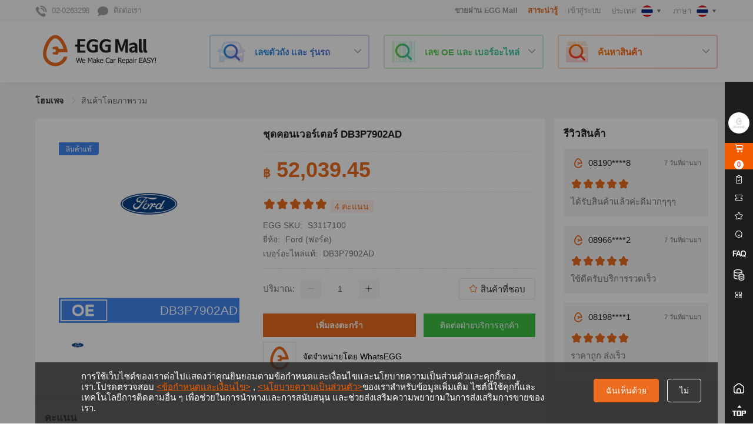

--- FILE ---
content_type: text/html; charset=utf-8
request_url: https://www.eggmalltech.com/th-TH/products/details/1663269.html
body_size: 160095
content:
<!doctype html><html data-n-head-ssr lang="th-TH" data-n-head="%7B%22lang%22:%7B%22ssr%22:%22th-TH%22%7D%7D"><head ><title>ชุดคอนเวอร์เตอร์ DB3P7902AD - EGG Mall</title><meta data-n-head="ssr" charset="utf-8"><meta data-n-head="ssr" name="viewport" content="width=1160px, initial-scale=1.0, minimum-scale=0.5, maximum-scale=2.0, user-scalable=yes"><meta data-n-head="ssr" name="apple-mobile-web-app-capable" content="yes"><meta data-n-head="ssr" name="format-detection" content="telephone=no"><meta data-n-head="ssr" name="facebook-domain-verification" content="a4ws0y3mo5mtn19n9h9n6dmquic7ry"><meta data-n-head="ssr" data-hid="keywords" name="keywords" content="Ford (ฟอร์ด),DB3P7902AD,S3117100,ชุดคอนเวอร์เตอร์,"><meta data-n-head="ssr" data-hid="og:title" name="title" property="og:title" content="ชุดคอนเวอร์เตอร์ DB3P7902AD - EGG Mall"><meta data-n-head="ssr" data-hid="og:description" name="description" property="og:description" content="Ford (ฟอร์ด),DB3P7902AD,S3117100,ชุดคอนเวอร์เตอร์,ชุดคอนเวอร์เตอร์ DB3P7902AD"><meta data-n-head="ssr" data-hid="og:type" property="og:type" content="website"><meta data-n-head="ssr" data-hid="og:url" property="og:url" content="https://www.eggmalltech.com/th-TH/products/details/1663269.html"><meta data-n-head="ssr" data-hid="og:image" property="og:image" content="https://image-cdn.eggmalltech.com/merge/carousel/1667840661588/5de027e7-bf81-4699-8d5e-f0e458f58b75/origin.png"><meta data-n-head="ssr" data-hid="product:brand" property="product:brand" content="Ford (ฟอร์ด)"><meta data-n-head="ssr" data-hid="product:availability" property="product:availability" content="in stock"><meta data-n-head="ssr" data-hid="product:price:amount" property="product:price:amount" content="52039.45"><meta data-n-head="ssr" data-hid="product:condition" property="product:condition" content="new"><meta data-n-head="ssr" data-hid="product:price:currency" property="product:price:currency" content="THB"><meta data-n-head="ssr" data-hid="product:retailer_item_id" property="product:retailer_item_id" content="S3117100"><meta data-n-head="ssr" data-hid="product:item_group_id" property="product:item_group_id" content="คลัตช์และทอร์คคอนเวอร์เตอร์"><link data-n-head="ssr" rel="icon" type="images/x-icon" href="/favicon.ico"><script data-n-head="ssr" type="text/javascript" charset="utf-8">
                window.dataLayer = window.dataLayer || [];
                window.dataLayer.push({
                    "rbaadtid": "8a5c8464-a15a-4ee7-8798-9d6e32474097"
                });
            </script><script data-n-head="ssr" type="application/ld+json">{"@context":"http://schema.org","@type":"Organization","name":"EGG Mall","url":"https://www.eggmalltech.com","sameAs":["https://www.facebook.com/eggmallsupport"],"address":{"@type":"PostalAddress","streetAddress":"253 Asoke Building 10th Floor, 253 Sukhumvit21 Road, Klong Toei - Nue, Wattana, Bangkok 10110","postalCode":"10700","addressCountry":"TH"}}</script><script data-n-head="ssr" async type="text/javascript" src="https://ssl.captcha.qq.com/TCaptcha.js"></script><script data-n-head="ssr" type="text/javascript" charset="utf-8">window.googleCountryId = 1001</script><script data-n-head="ssr" type="text/javascript" charset="utf-8">
            (function(w,d,s,l,i){w[l]=w[l]||[];w[l].push({'gtm.start':
            new Date().getTime(),event:'gtm.js'});var f=d.getElementsByTagName(s)[0],
            j=d.createElement(s),dl=l!='dataLayer'?'&l='+l:'';j.async=true;j.src=
            'https://www.googletagmanager.com/gtm.js?id='+i+dl;f.parentNode.insertBefore(j,f);
            })(window,document,'script','dataLayer','GTM-TCBCD4Z');
            </script><script data-n-head="ssr" type="text/javascript" charset="utf-8">
                window.dataLayer = window.dataLayer || [];
                function gtag(){dataLayer.push(arguments);}
                gtag('js', new Date());
                gtag('config', 'G-J2N8GTHN1M');
                gtag('config', 'AW-11190145782');
            </script><script data-n-head="ssr" type="text/javascript" charset="utf-8">!function (w, d, t) { w.TiktokAnalyticsObject=t;var ttq=w[t]=w[t]||[];ttq.methods=["page","track","identify","instances","debug","on","off","once","ready","alias","group","enableCookie","disableCookie"],ttq.setAndDefer=function(t,e){t[e]=function(){t.push([e].concat(Array.prototype.slice.call(arguments,0)))}};for(var i=0;i<ttq.methods.length;i++)ttq.setAndDefer(ttq,ttq.methods[i]);ttq.instance=function(t){for(var e=ttq._i[t]||[],n=0;n<ttq.methods.length;n++)ttq.setAndDefer(e,ttq.methods[n]);return e},ttq.load=function(e,n){var i="https://analytics.tiktok.com/i18n/pixel/events.js";ttq._i=ttq._i||{},ttq._i[e]=[],ttq._i[e]._u=i,ttq._t=ttq._t||{},ttq._t[e]=+new Date,ttq._o=ttq._o||{},ttq._o[e]=n||{};var o=document.createElement("script");o.type="text/javascript",o.async=!0,o.src=i+"?sdkid="+e+"&lib="+t;var a=document.getElementsByTagName("script")[0];a.parentNode.insertBefore(o,a)}; ttq.load('CHS0QHJC77U441D0HK60'); ttq.page(); }(window, document, 'ttq');</script><script data-n-head="ssr" type="application/ld+json" charset="utf-8">{
                "@context" : "http://schema.org",
                "@type" : "Product",
                "name" : "ชุดคอนเวอร์เตอร์ DB3P7902AD",
                "image" : "https://image-cdn.eggmalltech.com/merge/carousel/1667840661588/5de027e7-bf81-4699-8d5e-f0e458f58b75/origin.png",
                "description" : "Ford (ฟอร์ด),DB3P7902AD,S3117100,ชุดคอนเวอร์เตอร์,ชุดคอนเวอร์เตอร์ DB3P7902AD",
                "brand" : {
                    "@type" : "Brand",
                    "name" : "Ford (ฟอร์ด)"
                },
                "offers" : {
                    "@type" : "Offer",
                    "price" : "฿ 52039.45"
                },
                "aggregateRating" : {
                    "@type" : "AggregateRating",
                    "ratingValue" : "5",
                    "bestRating" : "5",
                    "worstRating" : "1",
                    "ratingCount" : "4"
                },
                "review" : [{"@type":"Review","author":{"@type":"Person","name":"09595****9"},"datePublished":"7 วันที่ผ่านมา","reviewRating":{"@type":"Rating","ratingValue":"5","bestRating":"5","worstRating":"1"},"reviewBody":"ได้ของที่ดีและถูกแนะนําร้านนี้เลยครับ"},{"@type":"Review","author":{"@type":"Person","name":"09557****6"},"datePublished":"7 วันที่ผ่านมา","reviewRating":{"@type":"Rating","ratingValue":"5","bestRating":"5","worstRating":"1"},"reviewBody":"ลูกค้าประจำร้านนี้อยู่แล้วครับ มีคุณภาพ สมราคา ส่งของรวดเร็ว "},{"@type":"Review","author":{"@type":"Person","name":"08190****8"},"datePublished":"7 วันที่ผ่านมา","reviewRating":{"@type":"Rating","ratingValue":"5","bestRating":"5","worstRating":"1"},"reviewBody":"ได้รับสินค้าแล้วค่ะดีมากๆๆๆ"},{"@type":"Review","author":{"@type":"Person","name":"08656****1"},"datePublished":"7 วันที่ผ่านมา","reviewRating":{"@type":"Rating","ratingValue":"5","bestRating":"5","worstRating":"1"},"reviewBody":"ของดี ราคา ไม่แพง แพคมาดีมาก"}]
            }</script><script data-n-head="ssr" type="application/ld+json" charset="utf-8">{
                "@context":"https://schema.org",
                "@type":"Product",
                "productID":"1663269",
                "name":"ชุดคอนเวอร์เตอร์ DB3P7902AD",
                "description":"Ford (ฟอร์ด),DB3P7902AD,S3117100,ชุดคอนเวอร์เตอร์,ชุดคอนเวอร์เตอร์ DB3P7902AD",
                "url":"https://www.eggmalltech.com/th-TH/products/details/1663269.html",
                "image":"https://image-cdn.eggmalltech.com/merge/carousel/1667840661588/5de027e7-bf81-4699-8d5e-f0e458f58b75/origin.png",
                "brand":"Ford (ฟอร์ด)",
                "offers": [
                    {
                    "@type": "Offer",
                    "price": "52039.45",
                    "priceCurrency": "THB",
                    "itemCondition": "NewCondition",
                    "availability": "InStock"
                    }
                ]
            }</script><link rel="preload" href="https://image-cdn.eggmalltech.com/web-static/eggmall-web/production/1736331378159/runtime.app.12d9277799b8410a61ea.js" as="script"><link rel="preload" href="https://image-cdn.eggmalltech.com/web-static/eggmall-web/production/1736331378159/commons/app.2.9800e384442aa60f75fc.js" as="script"><link rel="preload" href="https://image-cdn.eggmalltech.com/web-static/eggmall-web/production/1736331378159/vendors.css/5bd0246.css" as="style"><link rel="preload" href="https://image-cdn.eggmalltech.com/web-static/eggmall-web/production/1736331378159/vendors.45.03d8fa9edb34908e1577.js" as="script"><link rel="preload" href="https://image-cdn.eggmalltech.com/web-static/eggmall-web/production/1736331378159/vendors4.49.2acd0c3b5e2dae19b8c3.js" as="script"><link rel="preload" href="https://image-cdn.eggmalltech.com/web-static/eggmall-web/production/1736331378159/vendors2.47.7beb6626d0e00d0fe80f.js" as="script"><link rel="preload" href="https://image-cdn.eggmalltech.com/web-static/eggmall-web/production/1736331378159/vendors1.css/b4215b7.css" as="style"><link rel="preload" href="https://image-cdn.eggmalltech.com/web-static/eggmall-web/production/1736331378159/vendors1.46.eeffc49935fbfb302664.js" as="script"><link rel="preload" href="https://image-cdn.eggmalltech.com/web-static/eggmall-web/production/1736331378159/vendors3.48.bf095de5d10147da5928.js" as="script"><link rel="preload" href="https://image-cdn.eggmalltech.com/web-static/eggmall-web/production/1736331378159/app.css/7f23549.css" as="style"><link rel="preload" href="https://image-cdn.eggmalltech.com/web-static/eggmall-web/production/1736331378159/app.1.42ec753a9fe6c40a68e2.js" as="script"><link rel="preload" href="https://image-cdn.eggmalltech.com/web-static/eggmall-web/production/1736331378159/pages/product/product-detail.css/4e9398f.css" as="style"><link rel="preload" href="https://image-cdn.eggmalltech.com/web-static/eggmall-web/production/1736331378159/pages/product/product-detail.35.b9ad4cb80e684dae36ee.js" as="script"><link rel="preload" href="https://image-cdn.eggmalltech.com/web-static/eggmall-web/production/1736331378159/common.css/018e4a0.css" as="style"><link rel="preload" href="https://image-cdn.eggmalltech.com/web-static/eggmall-web/production/1736331378159/common.0.f6be05f6ad3563f99d88.js" as="script"><link rel="stylesheet" href="https://image-cdn.eggmalltech.com/web-static/eggmall-web/production/1736331378159/vendors.css/5bd0246.css"><link rel="stylesheet" href="https://image-cdn.eggmalltech.com/web-static/eggmall-web/production/1736331378159/vendors1.css/b4215b7.css"><link rel="stylesheet" href="https://image-cdn.eggmalltech.com/web-static/eggmall-web/production/1736331378159/app.css/7f23549.css"><link rel="stylesheet" href="https://image-cdn.eggmalltech.com/web-static/eggmall-web/production/1736331378159/pages/product/product-detail.css/4e9398f.css"><link rel="stylesheet" href="https://image-cdn.eggmalltech.com/web-static/eggmall-web/production/1736331378159/common.css/018e4a0.css"></head><body ><noscript data-n-head="ssr" data-pbody="true"><iframe src="https://www.googletagmanager.com/ns.html?id=GTM-TCBCD4Z" height="0" width="0" style="display:none;visibility:hidden"></noscript><div data-server-rendered="true" id="__nuxt"><!----><div id="__layout"><div><section class="el-container is-vertical"><header class="el-header common-header" style="height:auto;"><div id="commonHeader" data-v-64bbf739><div class="header-nav" data-v-64bbf739><nav data-v-64bbf739><ul class="nav-list left-bar" data-v-64bbf739><li class="contact-info-header common-pointer" data-v-64bbf739><i aria-hidden="true" class="icon-hotline" data-v-64bbf739></i><span class="common-ml8" data-v-64bbf739>02-0263298</span></li> <li class="contact-info-header common-pointer" data-v-64bbf739><i aria-hidden="true" class="icon-chat" data-v-64bbf739></i><span class="common-ml8" data-v-64bbf739>ติดต่อเรา</span></li> <li class="pull-right common-pointer" data-v-64bbf739><div class="el-dropdown" data-v-3b30b320 data-v-64bbf739><div data-v-3b30b320><span class="contact-info-header" data-v-3b30b320>ภาษา</span> <img alt="curLanguageIcon" src="https://image-cdn.eggmalltech.com/web-static/eggmall-web/production/1736331378159/img/default_img_middle_size.cbdcc9c.jpg" width="20" height="20" class="common-ml6" style="vertical-align:middle;border-radius:100%;" data-v-3b30b320> <i aria-hidden="true" class="icon-arrow-down" data-v-3b30b320></i></div> <ul class="el-dropdown-menu el-popper" style="display:none;" data-v-3b30b320></ul></div></li> <li class="pull-right common-pointer" data-v-64bbf739><div class="el-dropdown" data-v-66eedc42 data-v-64bbf739><div data-v-66eedc42><span class="contact-info-header" data-v-66eedc42>ประเทศ</span> <img alt="countryFlag" src="https://image-cdn.eggmalltech.com/web-static/eggmall-web/production/1736331378159/img/default_img_middle_size.cbdcc9c.jpg" width="20" height="20" class="common-ml6" style="vertical-align:middle;border-radius:100%;" data-v-66eedc42> <i aria-hidden="true" class="icon-arrow-down" data-v-66eedc42></i></div> <ul class="el-dropdown-menu el-popper" style="display:none;" data-v-66eedc42></ul></div></li> <li class="pull-right login-wrapper" data-v-64bbf739><span class="contact-info-header login-style" data-v-64bbf739>
                        เข้าสู่ระบบ
                        <span class="contact-info-header-tips" style="display:none;" data-v-64bbf739>หากมีบัญชีแล้ว, โปรดเข้าสู่ระบบ!</span></span></li> <li class="pull-right" data-v-64bbf739><!----></li> <li class="pull-right common-pointer special-style" style="display:none;" data-v-64bbf739>
                    สาระน่ารู้
                </li> <li class="pull-right common-pointer" data-v-64bbf739><a target="_blank" href="https://seller.eggmalltech.com/#/" style="font-size: 13px; font-weight: bold" data-v-64bbf739>ขายผ่าน EGG Mall</a></li></ul></nav></div> <div class="top-header" data-v-64bbf739><nav class="navRow" data-v-64bbf739><div class="logo" data-v-64bbf739><a href="/th-TH" class="nuxt-link-active" data-v-64bbf739><img src="https://image-cdn.eggmalltech.com/web-static/eggmall-web/production/1736331378159/img/logo.8ee73d3.png" alt="EGGMallLogo" data-v-64bbf739></a></div> <div id="searchContainer" data-v-64bbf739><div class="search-block"><div class="search-content"><i aria-hidden="true" class="icon-search-vin-vehicle"></i> <span class="search-title">เลขตัวถัง และ รุ่นรถ</span> <i aria-hidden="true" class="el-icon-arrow-down search-arrow common-select-caret is-obverse"></i></div></div> <div class="search-block"><div class="search-content"><i aria-hidden="true" class="icon-search-OE-SKU"></i> <span class="search-title">เลข OE และ เบอร์อะไหล่</span> <i aria-hidden="true" class="el-icon-arrow-down search-arrow common-select-caret is-obverse"></i></div></div> <div class="search-block"><div class="search-content"><i aria-hidden="true" class="icon-search-products"></i> <span class="search-title">ค้นหาสินค้า</span> <i aria-hidden="true" class="el-icon-arrow-down search-arrow common-select-caret is-obverse"></i></div></div> <div class="el-dialog__wrapper header-search-dlg" style="display:none;"><div role="dialog" aria-modal="true" aria-label="dialog" class="el-dialog" style="margin-top:139px;width:1160px;"><div class="el-dialog__header"><span class="el-dialog__title"></span><button type="button" aria-label="Close" class="el-dialog__headerbtn"><i class="el-dialog__close el-icon el-icon-close"></i></button></div><!----><!----></div></div></div> <!----> <!----> <!----> <!----></nav></div> <div class="el-dialog__wrapper login-dlg" style="display:none;" data-v-64bbf739><div role="dialog" aria-modal="true" aria-label="dialog" class="el-dialog" style="margin-top:20vh;width:720px;"><div class="el-dialog__header"><span class="el-dialog__title"></span><button type="button" aria-label="Close" class="el-dialog__headerbtn"><i class="el-dialog__close el-icon el-icon-close"></i></button></div><!----><!----></div></div> <div class="el-dialog__wrapper common-dlg verification-dlg" style="display:none;" data-v-64bbf739><div role="dialog" aria-modal="true" aria-label="dialog" class="el-dialog" style="margin-top:6vh;width:534px;"><div class="el-dialog__header"><span class="el-dialog__title"></span><button type="button" aria-label="Close" class="el-dialog__headerbtn"><i class="el-dialog__close el-icon el-icon-close"></i></button></div><!----><!----></div></div> <div class="el-dialog__wrapper common-dlg guide-verify-dlg" style="display:none;" data-v-9b960112 data-v-64bbf739><div role="dialog" aria-modal="true" aria-label="dialog" class="el-dialog" style="margin-top:15vh;width:478px;"><div class="el-dialog__header"><div data-v-9b960112><p class="dialog-title" data-v-9b960112>
            คุณเป็นผู้ประกอบการอู่ซ่อมรถ?
        </p> <div class="common-mt24" data-v-9b960112><p class="dialog-desc" data-v-9b960112>
                ถ้าคุณเป็นอู่ซ่อมรถ กรุณาร้องขอการยืนยันตัวตน
            </p> <p class="dialog-desc" data-v-9b960112>
                คุณจะได้ราคาที่ถูกลง และ ได้โปรโมชั่นมากขึ้นหลังจากการยืนยัน
            </p></div></div><button type="button" aria-label="Close" class="el-dialog__headerbtn"><i class="el-dialog__close el-icon el-icon-close"></i></button></div><!----><div class="el-dialog__footer"><span class="dialog-footer" data-v-9b960112><div type="primary" class="guide-verify-btn apply-btn" data-v-9b960112>
            สมัครสมาชิกสำหรับผู้ประกอบการ
        </div> <div type="primary" class="guide-verify-btn cancel-btn" data-v-9b960112>ไม่ต้องแสดงอีก</div></span></div></div></div> <div class="el-dialog__wrapper protocol-dlg" style="display:none;" data-v-5e9e728b data-v-64bbf739><div role="dialog" aria-modal="true" aria-label="dialog" class="el-dialog" style="margin-top:2vh;width:944px;"><div class="el-dialog__header"><div class="dialog-title" data-v-5e9e728b></div><!----></div><!----><div class="el-dialog__footer"><div class="dialog-footer" data-v-5e9e728b><div type="primary" class="protocol-btn close-btn" data-v-5e9e728b>
            ปิด
        </div></div></div></div></div> <div class="el-dialog__wrapper login-dlg" style="display:none;" data-v-31450bb8 data-v-64bbf739><div role="dialog" aria-modal="true" aria-label="dialog" class="el-dialog" style="margin-top:6vh;width:688px;"><div class="el-dialog__header"><span class="el-dialog__title"></span><button type="button" aria-label="Close" class="el-dialog__headerbtn"><i class="el-dialog__close el-icon el-icon-close"></i></button></div><!----><!----></div></div> <div class="el-dialog__wrapper dialog-wrapper" style="display:none;" data-v-8480959a data-v-64bbf739><div role="dialog" aria-modal="true" aria-label="dialog" class="el-dialog" style="margin-top:15vh;width:38%;"><div class="el-dialog__header"><span class="el-dialog__title"></span><button type="button" aria-label="Close" class="el-dialog__headerbtn"><i class="el-dialog__close el-icon el-icon-close"></i></button></div><!----><!----></div></div> <div class="el-dialog__wrapper search-feedback" style="display:none;" data-v-0578604d data-v-64bbf739><div role="dialog" aria-modal="true" aria-label="ระดับความพึงพอใจที่คาดการณ์" class="el-dialog" style="margin-top:15vh;"><div class="el-dialog__header"><span class="el-dialog__title">ระดับความพึงพอใจที่คาดการณ์</span><button type="button" aria-label="Close" class="el-dialog__headerbtn"><i class="el-dialog__close el-icon el-icon-close"></i></button></div><!----><div class="el-dialog__footer"><span class="dialog-footer" data-v-0578604d><button type="button" class="el-button el-button--primary" data-v-0578604d><!----><!----><span>ส่ง</span></button></span></div></div></div></div></header> <main class="el-main common-main"><div id="productDetailPage" data-v-082d0abe><div class="common-container common-pt24 clearfix" data-v-082d0abe><div aria-label="Breadcrumb" role="navigation" class="el-breadcrumb" data-v-082d0abe><span class="el-breadcrumb__item" data-v-082d0abe><span role="link" class="el-breadcrumb__inner is-link">
                    โฮมเพจ
                </span><span role="presentation" class="el-breadcrumb__separator"></span></span> <!----> <!----> <span class="el-breadcrumb__item" data-v-082d0abe><span role="link" class="el-breadcrumb__inner">สินค้าโดยภาพรวม</span><span role="presentation" class="el-breadcrumb__separator"></span></span></div> <div class="clearfix common-mt24" data-v-082d0abe><div class="product-left-part" data-v-082d0abe><div class="product-overview clearfix common-part-wrapper" data-v-082d0abe><div class="product-pic clearfix" data-v-082d0abe><div class="pic-big" data-v-082d0abe><div data-v-082d0abe><div style="display:none;" data-v-082d0abe><img z-index="100" src="https://image-cdn.eggmalltech.com/web-static/eggmall-web/production/1736331378159/img/video-play.8d09df5.png" alt="video-play" class="video-play-style common-pointer" style="display:block;" data-v-082d0abe> <img src="https://image-cdn.eggmalltech.com/web-static/eggmall-web/production/1736331378159/img/icon_close.a6cf25f.png" alt="video-play" class="video-play-close common-pointer" data-v-082d0abe> <video id="video" controlslist="nodownload" disablePictureInPicture src=" " autoplay="autoplay" controls="controls" muted="muted" style="width: 100%;height: 307px;margin-bottom: 16px;" data-v-082d0abe></video></div> <div style="display:;" data-v-082d0abe><img alt="activity-png" class="activity-label" style="display:none;" data-v-082d0abe> <div class="product-cover-container" data-v-6241ae3a data-v-082d0abe><div style="display:;" data-v-6241ae3a><span class="sign" data-v-6241ae3a><img src="https://image-cdn.eggmalltech.com/web-static/eggmall-web/production/1736331378159/img/product_cover_corner_oe.e32f3dd.png" alt="oe corner" style="width: 100%" data-v-6241ae3a></span> <span class="sign" data-v-6241ae3a><img src="https://image-cdn.eggmalltech.com/web-static/eggmall-web/production/1736331378159/img/product_cover_bottom_oe.a5c4d37.png" alt="oe cover" style="width: 100%;height: 100%;" data-v-6241ae3a> <span class="bottom-text" style="height:42px;line-height:42px;" data-v-6241ae3a><span class="ellipsis" style="font-size:21px;;" data-v-6241ae3a>
                    DB3P7902AD
                </span></span></span></div> <!----> <!----></div> <img src="https://image-cdn.eggmalltech.com/web-static/eggmall-web/production/1736331378159/img/default_img_middle_size.cbdcc9c.jpg" alt="DB3P7902AD" class="common-pointer" data-v-082d0abe></div></div> <!----></div> <div class="pic-small clearfix" data-v-082d0abe><div class="el-carousel el-carousel--horizontal" data-v-082d0abe><div class="el-carousel__container" style="height:64px;"><button type="button" class="el-carousel__arrow el-carousel__arrow--left" style="display:none;"><i class="el-icon-arrow-left"></i></button><button type="button" class="el-carousel__arrow el-carousel__arrow--right" style="display:none;"><i class="el-icon-arrow-right"></i></button><div class="el-carousel__item" style="transform:translateX(0px) scale(1);ms-transform:translateX(0px) scale(1);webkit-transform:translateX(0px) scale(1);display:none;" data-v-082d0abe><!----><div class="thumbnail" data-v-082d0abe><img alt="activity-png" class="activity-label" style="display:none;" data-v-082d0abe> <img src="https://image-cdn.eggmalltech.com/web-static/eggmall-web/production/1736331378159/img/default_img_middle_size.cbdcc9c.jpg" alt="DB3P7902AD" class="product-thumbnail" data-v-082d0abe></div></div></div><!----></div></div></div> <div class="product-others" data-v-082d0abe><div class="product-name common-ellipsis-2" data-v-082d0abe>
                                ชุดคอนเวอร์เตอร์ DB3P7902AD
                            </div> <hr class="divider" data-v-082d0abe> <div class="product-price" data-v-082d0abe><strong style="font-size: 20px" data-v-082d0abe>฿</strong> 
                                    
                                    <!----> <!----> <div class="vat-info" data-v-082d0abe><span class="common-color-orange common-pointer" style="margin-left:4px;display:none;" data-v-082d0abe>
                                        เปิดอู่ซ่อมรถ? กดยืนยันตัวตนเพื่อรับราคาที่ดีกว่าเดิม
                                        <span class="arrow" data-v-082d0abe><i aria-hidden="true" class="el-icon-arrow-right" data-v-082d0abe></i></span></span></div></div> <!----> <hr class="divider" data-v-082d0abe> <div class="product-info clearfix" data-v-082d0abe><div class="grade-container" data-v-082d0abe><i aria-hidden="true" class="iconfont icon-icon_favorite_fill active-star" data-v-082d0abe></i><i aria-hidden="true" class="iconfont icon-icon_favorite_fill active-star" data-v-082d0abe></i><i aria-hidden="true" class="iconfont icon-icon_favorite_fill active-star" data-v-082d0abe></i><i aria-hidden="true" class="iconfont icon-icon_favorite_fill active-star" data-v-082d0abe></i><i aria-hidden="true" class="iconfont icon-icon_favorite_fill active-star" data-v-082d0abe></i> <span class="ratings" data-v-082d0abe>4 คะแนน</span></div> <div class="info-row" data-v-082d0abe><span class="info-label" data-v-082d0abe>EGG SKU:</span> <span class="product-sku" data-v-082d0abe>S3117100</span></div> <div class="info-row" data-v-082d0abe><span class="info-label" data-v-082d0abe>ยี่ห้อ:</span> <span class="content" data-v-082d0abe>Ford (ฟอร์ด)</span></div> <div class="info-row" data-v-082d0abe><span class="info-label" data-v-082d0abe>เบอร์อะไหล่แท้:</span> <span class="content" data-v-082d0abe>DB3P7902AD</span></div> <!----> <!----> <!----> <input id="inputCopy" value="S3117100" data-v-082d0abe></div> <hr class="divider" data-v-082d0abe> <!----> <div class="product-quantity" data-v-082d0abe><div class="info-row clearfix" data-v-082d0abe><span class="info-label" data-v-082d0abe>ปริมาณ:</span> <div class="el-input-number el-input-number--medium" data-v-082d0abe><span role="button" class="el-input-number__decrease is-disabled"><i class="el-icon-minus"></i></span><span role="button" class="el-input-number__increase"><i class="el-icon-plus"></i></span><div class="el-input el-input--medium"><!----><input type="text" autocomplete="off" max="Infinity" min="1" class="el-input__inner"><!----><!----><!----><!----></div></div> <!----> <!----> <div class="favorite-btn pull-right" data-v-082d0abe><i aria-hidden="true" class="iconfont icon-icon_favorite_fill common-color-orange icon-icon_favorite_line" data-v-082d0abe></i>
                                        สินค้าที่ชอบ
                                    </div></div> <div class="stock-out-disabled-tip" style="left:-999999999px;" data-v-082d0abe>
                                    สต็อคไม่พอ โปรดตรวจสอบกับผู้ขาย
                                </div></div> <div class="clearfix" data-v-082d0abe><div class="product-btn-group" style="float: left" data-v-082d0abe><div class="add-to-cart-btn" data-v-082d0abe>
                                        เพิ่มลงตะกร้า
                                    </div></div> <div class="product-btn-group" style="float: right" data-v-082d0abe><div class="chat-with-us-btn" data-v-082d0abe>
                                        ติดต่อฝ่ายบริการลูกค้า
                                    </div></div></div> <div class="product-shop-info common-pointer" data-v-082d0abe><img src="https://image-cdn.eggmalltech.com/web-static/eggmall-web/production/1736331378159/img/default_img_shop_logo.177b9c8.png" alt="WhatsEGG" class="shop-info-icon" data-v-082d0abe> <span class="product-shop-info-name" data-v-082d0abe>จัดจำหน่ายโดย WhatsEGG</span></div></div></div> <!----> <!----> <!----> <div class="recommend-you-may-like-list common-part-wrapper" data-v-082d0abe><div class="nav-label" data-v-082d0abe><span data-v-082d0abe>คะแนน</span></div> <div class="point-rule-style" data-v-082d0abe>
                            ครบ ฿ ¤ 20.00 รับคะแนน 5.00%,ครบ ฿ ¤ 30,000.00 รับคะแนน 10.00%
                        </div></div> <div class="recommend-same-shop common-part-wrapper" data-v-082d0abe><div class="shop-info common-flex-wrapper" data-v-082d0abe><img src="https://image-cdn.eggmalltech.com/web-static/eggmall-web/production/1736331378159/img/default_img_shop_logo.177b9c8.png" alt="WhatsEGG" class="shop-icon" data-v-082d0abe> <div style="width: calc(100% - 88px)" data-v-082d0abe><label data-v-082d0abe>
                                    WhatsEGG
                                </label> <!----></div> <!----></div> <div class="shop-products-list" data-v-082d0abe><p class="common-mt24 common-mb16" data-v-082d0abe>
                                ร้านนี้มีสินค้าหลายอย่าง
                            </p> <div class="el-carousel el-carousel--horizontal" data-v-082d0abe><div class="el-carousel__container" style="height:302px;"><button type="button" class="el-carousel__arrow el-carousel__arrow--left" style="display:none;"><i class="el-icon-arrow-left"></i></button><button type="button" class="el-carousel__arrow el-carousel__arrow--right" style="display:none;"><i class="el-icon-arrow-right"></i></button><div class="el-carousel__item" style="transform:translateX(0px) scale(1);ms-transform:translateX(0px) scale(1);webkit-transform:translateX(0px) scale(1);display:none;" data-v-082d0abe><!----><ul class="common-list-wrapper clearfix" data-v-082d0abe><li class="product-item common-list-item" data-v-082d0abe><div class="common-product-item" data-v-06a5d1ad data-v-082d0abe><!----> <div class="img-wrap" style="line-height:176px;" data-v-06a5d1ad><img alt="activity-png" class="activity-label" style="display:none;" data-v-06a5d1ad> <div class="product-cover-container" data-v-6241ae3a data-v-06a5d1ad><div style="display:;" data-v-6241ae3a><span class="sign" data-v-6241ae3a><img src="https://image-cdn.eggmalltech.com/web-static/eggmall-web/production/1736331378159/img/product_cover_corner_oe.e32f3dd.png" alt="oe corner" style="width: 100%" data-v-6241ae3a></span> <span class="sign" data-v-6241ae3a><img src="https://image-cdn.eggmalltech.com/web-static/eggmall-web/production/1736331378159/img/product_cover_bottom_oe.a5c4d37.png" alt="oe cover" style="width: 100%;height: 100%;" data-v-6241ae3a> <span class="bottom-text" style="height:26px;line-height:26px;" data-v-6241ae3a><span class="ellipsis" style="font-size:13px;;" data-v-6241ae3a>
                    W505256S450L
                </span></span></span></div> <!----> <!----></div> <img src="https://image-cdn.eggmalltech.com/web-static/eggmall-web/production/1736331378159/img/default_img_middle_size.cbdcc9c.jpg" alt="SCREW M6X25 HF 010" style="max-width:176px;max-height:176px;" data-v-06a5d1ad></div> <p class="goodsName common-ellipsis-2 common-mt8" data-v-06a5d1ad><!---->
        SCREW M6X25 HF 010
    </p> <!----> <!----> <!----> <p class="price-info" data-v-06a5d1ad><strong class="common-price-currency" data-v-06a5d1ad>฿</strong>
        
    </p> <!----> <!----> <!----></div></li><li class="product-item common-list-item" data-v-082d0abe><div class="common-product-item" data-v-06a5d1ad data-v-082d0abe><!----> <div class="img-wrap" style="line-height:176px;" data-v-06a5d1ad><img alt="activity-png" class="activity-label" style="display:none;" data-v-06a5d1ad> <div class="product-cover-container" data-v-6241ae3a data-v-06a5d1ad><div style="display:;" data-v-6241ae3a><span class="sign" data-v-6241ae3a><img src="https://image-cdn.eggmalltech.com/web-static/eggmall-web/production/1736331378159/img/product_cover_corner_oe.e32f3dd.png" alt="oe corner" style="width: 100%" data-v-6241ae3a></span> <span class="sign" data-v-6241ae3a><img src="https://image-cdn.eggmalltech.com/web-static/eggmall-web/production/1736331378159/img/product_cover_bottom_oe.a5c4d37.png" alt="oe cover" style="width: 100%;height: 100%;" data-v-6241ae3a> <span class="bottom-text" style="height:26px;line-height:26px;" data-v-6241ae3a><span class="ellipsis" style="font-size:13px;;" data-v-6241ae3a>
                    W505492S450
                </span></span></span></div> <!----> <!----></div> <img src="https://image-cdn.eggmalltech.com/web-static/eggmall-web/production/1736331378159/img/default_img_middle_size.cbdcc9c.jpg" alt="BOLT" style="max-width:176px;max-height:176px;" data-v-06a5d1ad></div> <p class="goodsName common-ellipsis-2 common-mt8" data-v-06a5d1ad><!---->
        BOLT
    </p> <!----> <!----> <!----> <p class="price-info" data-v-06a5d1ad><strong class="common-price-currency" data-v-06a5d1ad>฿</strong>
        
    </p> <!----> <!----> <!----></div></li><li class="product-item common-list-item" data-v-082d0abe><div class="common-product-item" data-v-06a5d1ad data-v-082d0abe><!----> <div class="img-wrap" style="line-height:176px;" data-v-06a5d1ad><img alt="activity-png" class="activity-label" style="display:none;" data-v-06a5d1ad> <div class="product-cover-container" data-v-6241ae3a data-v-06a5d1ad><div style="display:;" data-v-6241ae3a><span class="sign" data-v-6241ae3a><img src="https://image-cdn.eggmalltech.com/web-static/eggmall-web/production/1736331378159/img/product_cover_corner_oe.e32f3dd.png" alt="oe corner" style="width: 100%" data-v-6241ae3a></span> <span class="sign" data-v-6241ae3a><img src="https://image-cdn.eggmalltech.com/web-static/eggmall-web/production/1736331378159/img/product_cover_bottom_oe.a5c4d37.png" alt="oe cover" style="width: 100%;height: 100%;" data-v-6241ae3a> <span class="bottom-text" style="height:26px;line-height:26px;" data-v-6241ae3a><span class="ellipsis" style="font-size:13px;;" data-v-6241ae3a>
                    W520413S450L
                </span></span></span></div> <!----> <!----></div> <img src="https://image-cdn.eggmalltech.com/web-static/eggmall-web/production/1736331378159/img/default_img_middle_size.cbdcc9c.jpg" alt="NUT" style="max-width:176px;max-height:176px;" data-v-06a5d1ad></div> <p class="goodsName common-ellipsis-2 common-mt8" data-v-06a5d1ad><!---->
        NUT
    </p> <!----> <!----> <!----> <p class="price-info" data-v-06a5d1ad><strong class="common-price-currency" data-v-06a5d1ad>฿</strong>
        
    </p> <!----> <!----> <!----></div></li><li class="product-item common-list-item" data-v-082d0abe><div class="common-product-item" data-v-06a5d1ad data-v-082d0abe><!----> <div class="img-wrap" style="line-height:176px;" data-v-06a5d1ad><img alt="activity-png" class="activity-label" style="display:none;" data-v-06a5d1ad> <div class="product-cover-container" data-v-6241ae3a data-v-06a5d1ad><div style="display:;" data-v-6241ae3a><span class="sign" data-v-6241ae3a><img src="https://image-cdn.eggmalltech.com/web-static/eggmall-web/production/1736331378159/img/product_cover_corner_oe.e32f3dd.png" alt="oe corner" style="width: 100%" data-v-6241ae3a></span> <span class="sign" data-v-6241ae3a><img src="https://image-cdn.eggmalltech.com/web-static/eggmall-web/production/1736331378159/img/product_cover_bottom_oe.a5c4d37.png" alt="oe cover" style="width: 100%;height: 100%;" data-v-6241ae3a> <span class="bottom-text" style="height:26px;line-height:26px;" data-v-6241ae3a><span class="ellipsis" style="font-size:13px;;" data-v-6241ae3a>
                    W528130S437U
                </span></span></span></div> <!----> <!----></div> <img src="https://image-cdn.eggmalltech.com/web-static/eggmall-web/production/1736331378159/img/default_img_middle_size.cbdcc9c.jpg" alt="PLUG EXP CUP 32" style="max-width:176px;max-height:176px;" data-v-06a5d1ad></div> <p class="goodsName common-ellipsis-2 common-mt8" data-v-06a5d1ad><!---->
        PLUG EXP CUP 32
    </p> <!----> <!----> <!----> <p class="price-info" data-v-06a5d1ad><strong class="common-price-currency" data-v-06a5d1ad>฿</strong>
        
    </p> <!----> <!----> <!----></div></li></ul></div><div class="el-carousel__item" style="transform:translateX(0px) scale(1);ms-transform:translateX(0px) scale(1);webkit-transform:translateX(0px) scale(1);display:none;" data-v-082d0abe><!----><ul class="common-list-wrapper clearfix" data-v-082d0abe><li class="product-item common-list-item" data-v-082d0abe><div class="common-product-item" data-v-06a5d1ad data-v-082d0abe><!----> <div class="img-wrap" style="line-height:176px;" data-v-06a5d1ad><img alt="activity-png" class="activity-label" style="display:none;" data-v-06a5d1ad> <div class="product-cover-container" data-v-6241ae3a data-v-06a5d1ad><div style="display:;" data-v-6241ae3a><span class="sign" data-v-6241ae3a><img src="https://image-cdn.eggmalltech.com/web-static/eggmall-web/production/1736331378159/img/product_cover_corner_oe.e32f3dd.png" alt="oe corner" style="width: 100%" data-v-6241ae3a></span> <span class="sign" data-v-6241ae3a><img src="https://image-cdn.eggmalltech.com/web-static/eggmall-web/production/1736331378159/img/product_cover_bottom_oe.a5c4d37.png" alt="oe cover" style="width: 100%;height: 100%;" data-v-6241ae3a> <span class="bottom-text" style="height:26px;line-height:26px;" data-v-6241ae3a><span class="ellipsis" style="font-size:13px;;" data-v-6241ae3a>
                    W701572S437
                </span></span></span></div> <!----> <!----></div> <img src="https://image-cdn.eggmalltech.com/web-static/eggmall-web/production/1736331378159/img/default_img_middle_size.cbdcc9c.jpg" alt="BOLT" style="max-width:176px;max-height:176px;" data-v-06a5d1ad></div> <p class="goodsName common-ellipsis-2 common-mt8" data-v-06a5d1ad><!---->
        BOLT
    </p> <!----> <!----> <!----> <p class="price-info" data-v-06a5d1ad><strong class="common-price-currency" data-v-06a5d1ad>฿</strong>
        
    </p> <!----> <!----> <!----></div></li><li class="product-item common-list-item" data-v-082d0abe><div class="common-product-item" data-v-06a5d1ad data-v-082d0abe><!----> <div class="img-wrap" style="line-height:176px;" data-v-06a5d1ad><img alt="activity-png" class="activity-label" style="display:none;" data-v-06a5d1ad> <div class="product-cover-container" data-v-6241ae3a data-v-06a5d1ad><div style="display:;" data-v-6241ae3a><span class="sign" data-v-6241ae3a><img src="https://image-cdn.eggmalltech.com/web-static/eggmall-web/production/1736331378159/img/product_cover_corner_oe.e32f3dd.png" alt="oe corner" style="width: 100%" data-v-6241ae3a></span> <span class="sign" data-v-6241ae3a><img src="https://image-cdn.eggmalltech.com/web-static/eggmall-web/production/1736331378159/img/product_cover_bottom_oe.a5c4d37.png" alt="oe cover" style="width: 100%;height: 100%;" data-v-6241ae3a> <span class="bottom-text" style="height:26px;line-height:26px;" data-v-6241ae3a><span class="ellipsis" style="font-size:13px;;" data-v-6241ae3a>
                    W707708S442
                </span></span></span></div> <!----> <!----></div> <img src="https://image-cdn.eggmalltech.com/web-static/eggmall-web/production/1736331378159/img/default_img_middle_size.cbdcc9c.jpg" alt="BOLT" style="max-width:176px;max-height:176px;" data-v-06a5d1ad></div> <p class="goodsName common-ellipsis-2 common-mt8" data-v-06a5d1ad><!---->
        BOLT
    </p> <!----> <!----> <!----> <p class="price-info" data-v-06a5d1ad><strong class="common-price-currency" data-v-06a5d1ad>฿</strong>
        
    </p> <!----> <!----> <!----></div></li><li class="product-item common-list-item" data-v-082d0abe><div class="common-product-item" data-v-06a5d1ad data-v-082d0abe><!----> <div class="img-wrap" style="line-height:176px;" data-v-06a5d1ad><img alt="activity-png" class="activity-label" style="display:none;" data-v-06a5d1ad> <div class="product-cover-container" data-v-6241ae3a data-v-06a5d1ad><div style="display:;" data-v-6241ae3a><span class="sign" data-v-6241ae3a><img src="https://image-cdn.eggmalltech.com/web-static/eggmall-web/production/1736331378159/img/product_cover_corner_oe.e32f3dd.png" alt="oe corner" style="width: 100%" data-v-6241ae3a></span> <span class="sign" data-v-6241ae3a><img src="https://image-cdn.eggmalltech.com/web-static/eggmall-web/production/1736331378159/img/product_cover_bottom_oe.a5c4d37.png" alt="oe cover" style="width: 100%;height: 100%;" data-v-6241ae3a> <span class="bottom-text" style="height:26px;line-height:26px;" data-v-6241ae3a><span class="ellipsis" style="font-size:13px;;" data-v-6241ae3a>
                    3U2Z14S411EUAD
                </span></span></span></div> <!----> <!----></div> <img src="https://image-cdn.eggmalltech.com/web-static/eggmall-web/production/1736331378159/img/default_img_middle_size.cbdcc9c.jpg" alt="KIT WIRING" style="max-width:176px;max-height:176px;" data-v-06a5d1ad></div> <p class="goodsName common-ellipsis-2 common-mt8" data-v-06a5d1ad><!---->
        KIT WIRING
    </p> <!----> <!----> <!----> <p class="price-info" data-v-06a5d1ad><strong class="common-price-currency" data-v-06a5d1ad>฿</strong>
        
    </p> <!----> <!----> <!----></div></li><li class="product-item common-list-item" data-v-082d0abe><div class="common-product-item" data-v-06a5d1ad data-v-082d0abe><!----> <div class="img-wrap" style="line-height:176px;" data-v-06a5d1ad><img alt="activity-png" class="activity-label" style="display:none;" data-v-06a5d1ad> <div class="product-cover-container" data-v-6241ae3a data-v-06a5d1ad><div style="display:;" data-v-6241ae3a><span class="sign" data-v-6241ae3a><img src="https://image-cdn.eggmalltech.com/web-static/eggmall-web/production/1736331378159/img/product_cover_corner_oe.e32f3dd.png" alt="oe corner" style="width: 100%" data-v-6241ae3a></span> <span class="sign" data-v-6241ae3a><img src="https://image-cdn.eggmalltech.com/web-static/eggmall-web/production/1736331378159/img/product_cover_bottom_oe.a5c4d37.png" alt="oe cover" style="width: 100%;height: 100%;" data-v-6241ae3a> <span class="bottom-text" style="height:26px;line-height:26px;" data-v-6241ae3a><span class="ellipsis" style="font-size:13px;;" data-v-6241ae3a>
                    3U2Z14S411HZB
                </span></span></span></div> <!----> <!----></div> <img src="https://image-cdn.eggmalltech.com/web-static/eggmall-web/production/1736331378159/img/default_img_middle_size.cbdcc9c.jpg" alt="KIT WIRING" style="max-width:176px;max-height:176px;" data-v-06a5d1ad></div> <p class="goodsName common-ellipsis-2 common-mt8" data-v-06a5d1ad><!---->
        KIT WIRING
    </p> <!----> <!----> <!----> <p class="price-info" data-v-06a5d1ad><strong class="common-price-currency" data-v-06a5d1ad>฿</strong>
        
    </p> <!----> <!----> <!----></div></li></ul></div><div class="el-carousel__item" style="transform:translateX(0px) scale(1);ms-transform:translateX(0px) scale(1);webkit-transform:translateX(0px) scale(1);display:none;" data-v-082d0abe><!----><ul class="common-list-wrapper clearfix" data-v-082d0abe><li class="product-item common-list-item" data-v-082d0abe><div class="common-product-item" data-v-06a5d1ad data-v-082d0abe><!----> <div class="img-wrap" style="line-height:176px;" data-v-06a5d1ad><img alt="activity-png" class="activity-label" style="display:none;" data-v-06a5d1ad> <div class="product-cover-container" data-v-6241ae3a data-v-06a5d1ad><div style="display:;" data-v-6241ae3a><span class="sign" data-v-6241ae3a><img src="https://image-cdn.eggmalltech.com/web-static/eggmall-web/production/1736331378159/img/product_cover_corner_oe.e32f3dd.png" alt="oe corner" style="width: 100%" data-v-6241ae3a></span> <span class="sign" data-v-6241ae3a><img src="https://image-cdn.eggmalltech.com/web-static/eggmall-web/production/1736331378159/img/product_cover_bottom_oe.a5c4d37.png" alt="oe cover" style="width: 100%;height: 100%;" data-v-6241ae3a> <span class="bottom-text" style="height:26px;line-height:26px;" data-v-6241ae3a><span class="ellipsis" style="font-size:13px;;" data-v-6241ae3a>
                    3U2Z14S411JXC
                </span></span></span></div> <!----> <!----></div> <img src="https://image-cdn.eggmalltech.com/web-static/eggmall-web/production/1736331378159/img/default_img_middle_size.cbdcc9c.jpg" alt="KIT WIRING" style="max-width:176px;max-height:176px;" data-v-06a5d1ad></div> <p class="goodsName common-ellipsis-2 common-mt8" data-v-06a5d1ad><!---->
        KIT WIRING
    </p> <!----> <!----> <!----> <p class="price-info" data-v-06a5d1ad><strong class="common-price-currency" data-v-06a5d1ad>฿</strong>
        
    </p> <!----> <!----> <!----></div></li><li class="product-item common-list-item" data-v-082d0abe><div class="common-product-item" data-v-06a5d1ad data-v-082d0abe><!----> <div class="img-wrap" style="line-height:176px;" data-v-06a5d1ad><img alt="activity-png" class="activity-label" style="display:none;" data-v-06a5d1ad> <div class="product-cover-container" data-v-6241ae3a data-v-06a5d1ad><div style="display:;" data-v-6241ae3a><span class="sign" data-v-6241ae3a><img src="https://image-cdn.eggmalltech.com/web-static/eggmall-web/production/1736331378159/img/product_cover_corner_oe.e32f3dd.png" alt="oe corner" style="width: 100%" data-v-6241ae3a></span> <span class="sign" data-v-6241ae3a><img src="https://image-cdn.eggmalltech.com/web-static/eggmall-web/production/1736331378159/img/product_cover_bottom_oe.a5c4d37.png" alt="oe cover" style="width: 100%;height: 100%;" data-v-6241ae3a> <span class="bottom-text" style="height:26px;line-height:26px;" data-v-6241ae3a><span class="ellipsis" style="font-size:13px;;" data-v-6241ae3a>
                    4C1Z7124A
                </span></span></span></div> <!----> <!----></div> <img src="https://image-cdn.eggmalltech.com/web-static/eggmall-web/production/1736331378159/img/default_img_middle_size.cbdcc9c.jpg" alt="SYN &amp; INSRT ASY-TRAN" style="max-width:176px;max-height:176px;" data-v-06a5d1ad></div> <p class="goodsName common-ellipsis-2 common-mt8" data-v-06a5d1ad><!---->
        SYN &amp; INSRT ASY-TRAN
    </p> <!----> <!----> <!----> <p class="price-info" data-v-06a5d1ad><strong class="common-price-currency" data-v-06a5d1ad>฿</strong>
        
    </p> <!----> <!----> <!----></div></li><li class="product-item common-list-item" data-v-082d0abe><div class="common-product-item" data-v-06a5d1ad data-v-082d0abe><!----> <div class="img-wrap" style="line-height:176px;" data-v-06a5d1ad><img alt="activity-png" class="activity-label" style="display:none;" data-v-06a5d1ad> <div class="product-cover-container" data-v-6241ae3a data-v-06a5d1ad><div style="display:;" data-v-6241ae3a><span class="sign" data-v-6241ae3a><img src="https://image-cdn.eggmalltech.com/web-static/eggmall-web/production/1736331378159/img/product_cover_corner_oe.e32f3dd.png" alt="oe corner" style="width: 100%" data-v-6241ae3a></span> <span class="sign" data-v-6241ae3a><img src="https://image-cdn.eggmalltech.com/web-static/eggmall-web/production/1736331378159/img/product_cover_bottom_oe.a5c4d37.png" alt="oe cover" style="width: 100%;height: 100%;" data-v-6241ae3a> <span class="bottom-text" style="height:26px;line-height:26px;" data-v-6241ae3a><span class="ellipsis" style="font-size:13px;;" data-v-6241ae3a>
                    4R8Z6345A
                </span></span></span></div> <!----> <!----></div> <img src="https://image-cdn.eggmalltech.com/web-static/eggmall-web/production/1736331378159/img/default_img_middle_size.cbdcc9c.jpg" alt="BOLT CRNKSHAFT" style="max-width:176px;max-height:176px;" data-v-06a5d1ad></div> <p class="goodsName common-ellipsis-2 common-mt8" data-v-06a5d1ad><!---->
        BOLT CRNKSHAFT
    </p> <!----> <!----> <!----> <p class="price-info" data-v-06a5d1ad><strong class="common-price-currency" data-v-06a5d1ad>฿</strong>
        
    </p> <!----> <!----> <!----></div></li><li class="product-item common-list-item" data-v-082d0abe><div class="common-product-item" data-v-06a5d1ad data-v-082d0abe><!----> <div class="img-wrap" style="line-height:176px;" data-v-06a5d1ad><img alt="activity-png" class="activity-label" style="display:none;" data-v-06a5d1ad> <div class="product-cover-container" data-v-6241ae3a data-v-06a5d1ad><div style="display:;" data-v-6241ae3a><span class="sign" data-v-6241ae3a><img src="https://image-cdn.eggmalltech.com/web-static/eggmall-web/production/1736331378159/img/product_cover_corner_oe.e32f3dd.png" alt="oe corner" style="width: 100%" data-v-6241ae3a></span> <span class="sign" data-v-6241ae3a><img src="https://image-cdn.eggmalltech.com/web-static/eggmall-web/production/1736331378159/img/product_cover_bottom_oe.a5c4d37.png" alt="oe cover" style="width: 100%;height: 100%;" data-v-6241ae3a> <span class="bottom-text" style="height:26px;line-height:26px;" data-v-6241ae3a><span class="ellipsis" style="font-size:13px;;" data-v-6241ae3a>
                    9L1Z19893AU
                </span></span></span></div> <!----> <!----></div> <img src="https://image-cdn.eggmalltech.com/web-static/eggmall-web/production/1736331378159/img/default_img_middle_size.cbdcc9c.jpg" alt="REGISTER" style="max-width:176px;max-height:176px;" data-v-06a5d1ad></div> <p class="goodsName common-ellipsis-2 common-mt8" data-v-06a5d1ad><!---->
        REGISTER
    </p> <!----> <!----> <!----> <p class="price-info" data-v-06a5d1ad><strong class="common-price-currency" data-v-06a5d1ad>฿</strong>
        
    </p> <!----> <!----> <!----></div></li></ul></div><div class="el-carousel__item" style="transform:translateX(0px) scale(1);ms-transform:translateX(0px) scale(1);webkit-transform:translateX(0px) scale(1);display:none;" data-v-082d0abe><!----><ul class="common-list-wrapper clearfix" data-v-082d0abe><li class="product-item common-list-item" data-v-082d0abe><div class="common-product-item" data-v-06a5d1ad data-v-082d0abe><!----> <div class="img-wrap" style="line-height:176px;" data-v-06a5d1ad><img alt="activity-png" class="activity-label" style="display:none;" data-v-06a5d1ad> <div class="product-cover-container" data-v-6241ae3a data-v-06a5d1ad><div style="display:;" data-v-6241ae3a><span class="sign" data-v-6241ae3a><img src="https://image-cdn.eggmalltech.com/web-static/eggmall-web/production/1736331378159/img/product_cover_corner_oe.e32f3dd.png" alt="oe corner" style="width: 100%" data-v-6241ae3a></span> <span class="sign" data-v-6241ae3a><img src="https://image-cdn.eggmalltech.com/web-static/eggmall-web/production/1736331378159/img/product_cover_bottom_oe.a5c4d37.png" alt="oe cover" style="width: 100%;height: 100%;" data-v-6241ae3a> <span class="bottom-text" style="height:26px;line-height:26px;" data-v-6241ae3a><span class="ellipsis" style="font-size:13px;;" data-v-6241ae3a>
                    9X2Z6256A
                </span></span></span></div> <!----> <!----></div> <img src="https://image-cdn.eggmalltech.com/web-static/eggmall-web/production/1736331378159/img/default_img_middle_size.cbdcc9c.jpg" alt="GEAR CAMSHAFT" style="max-width:176px;max-height:176px;" data-v-06a5d1ad></div> <p class="goodsName common-ellipsis-2 common-mt8" data-v-06a5d1ad><!---->
        GEAR CAMSHAFT
    </p> <!----> <!----> <!----> <p class="price-info" data-v-06a5d1ad><strong class="common-price-currency" data-v-06a5d1ad>฿</strong>
        
    </p> <!----> <!----> <!----></div></li><li class="product-item common-list-item" data-v-082d0abe><div class="common-product-item" data-v-06a5d1ad data-v-082d0abe><!----> <div class="img-wrap" style="line-height:176px;" data-v-06a5d1ad><img alt="activity-png" class="activity-label" style="display:none;" data-v-06a5d1ad> <div class="product-cover-container" data-v-6241ae3a data-v-06a5d1ad><div style="display:;" data-v-6241ae3a><span class="sign" data-v-6241ae3a><img src="https://image-cdn.eggmalltech.com/web-static/eggmall-web/production/1736331378159/img/product_cover_corner_oe.e32f3dd.png" alt="oe corner" style="width: 100%" data-v-6241ae3a></span> <span class="sign" data-v-6241ae3a><img src="https://image-cdn.eggmalltech.com/web-static/eggmall-web/production/1736331378159/img/product_cover_bottom_oe.a5c4d37.png" alt="oe cover" style="width: 100%;height: 100%;" data-v-6241ae3a> <span class="bottom-text" style="height:26px;line-height:26px;" data-v-6241ae3a><span class="ellipsis" style="font-size:13px;;" data-v-6241ae3a>
                    9X2Z6265B
                </span></span></span></div> <!----> <!----></div> <img src="https://image-cdn.eggmalltech.com/web-static/eggmall-web/production/1736331378159/img/default_img_middle_size.cbdcc9c.jpg" alt="SPACER CAMSHAFT" style="max-width:176px;max-height:176px;" data-v-06a5d1ad></div> <p class="goodsName common-ellipsis-2 common-mt8" data-v-06a5d1ad><!---->
        SPACER CAMSHAFT
    </p> <!----> <!----> <!----> <p class="price-info" data-v-06a5d1ad><strong class="common-price-currency" data-v-06a5d1ad>฿</strong>
        
    </p> <!----> <!----> <!----></div></li><li class="product-item common-list-item" data-v-082d0abe><div class="common-product-item" data-v-06a5d1ad data-v-082d0abe><!----> <div class="img-wrap" style="line-height:176px;" data-v-06a5d1ad><img alt="activity-png" class="activity-label" style="display:none;" data-v-06a5d1ad> <div class="product-cover-container" data-v-6241ae3a data-v-06a5d1ad><div style="display:;" data-v-6241ae3a><span class="sign" data-v-6241ae3a><img src="https://image-cdn.eggmalltech.com/web-static/eggmall-web/production/1736331378159/img/product_cover_corner_oe.e32f3dd.png" alt="oe corner" style="width: 100%" data-v-6241ae3a></span> <span class="sign" data-v-6241ae3a><img src="https://image-cdn.eggmalltech.com/web-static/eggmall-web/production/1736331378159/img/product_cover_bottom_oe.a5c4d37.png" alt="oe cover" style="width: 100%;height: 100%;" data-v-6241ae3a> <span class="bottom-text" style="height:26px;line-height:26px;" data-v-6241ae3a><span class="ellipsis" style="font-size:13px;;" data-v-6241ae3a>
                    AB3Z14290PC
                </span></span></span></div> <!----> <!----></div> <img src="https://image-cdn.eggmalltech.com/web-static/eggmall-web/production/1736331378159/img/default_img_middle_size.cbdcc9c.jpg" alt="WIRING ASSY FRONT" style="max-width:176px;max-height:176px;" data-v-06a5d1ad></div> <p class="goodsName common-ellipsis-2 common-mt8" data-v-06a5d1ad><!---->
        WIRING ASSY FRONT
    </p> <!----> <!----> <!----> <p class="price-info" data-v-06a5d1ad><strong class="common-price-currency" data-v-06a5d1ad>฿</strong>
        
    </p> <!----> <!----> <!----></div></li><li class="product-item common-list-item" data-v-082d0abe><div class="common-product-item" data-v-06a5d1ad data-v-082d0abe><!----> <div class="img-wrap" style="line-height:176px;" data-v-06a5d1ad><img alt="activity-png" class="activity-label" style="display:none;" data-v-06a5d1ad> <div class="product-cover-container" data-v-6241ae3a data-v-06a5d1ad><div style="display:;" data-v-6241ae3a><span class="sign" data-v-6241ae3a><img src="https://image-cdn.eggmalltech.com/web-static/eggmall-web/production/1736331378159/img/product_cover_corner_oe.e32f3dd.png" alt="oe corner" style="width: 100%" data-v-6241ae3a></span> <span class="sign" data-v-6241ae3a><img src="https://image-cdn.eggmalltech.com/web-static/eggmall-web/production/1736331378159/img/product_cover_bottom_oe.a5c4d37.png" alt="oe cover" style="width: 100%;height: 100%;" data-v-6241ae3a> <span class="bottom-text" style="height:26px;line-height:26px;" data-v-6241ae3a><span class="ellipsis" style="font-size:13px;;" data-v-6241ae3a>
                    AB3Z14290PS
                </span></span></span></div> <!----> <!----></div> <img src="https://image-cdn.eggmalltech.com/web-static/eggmall-web/production/1736331378159/img/default_img_middle_size.cbdcc9c.jpg" alt="WIRING ASSY FRONT" style="max-width:176px;max-height:176px;" data-v-06a5d1ad></div> <p class="goodsName common-ellipsis-2 common-mt8" data-v-06a5d1ad><!---->
        WIRING ASSY FRONT
    </p> <!----> <!----> <!----> <p class="price-info" data-v-06a5d1ad><strong class="common-price-currency" data-v-06a5d1ad>฿</strong>
        
    </p> <!----> <!----> <!----></div></li></ul></div><div class="el-carousel__item" style="transform:translateX(0px) scale(1);ms-transform:translateX(0px) scale(1);webkit-transform:translateX(0px) scale(1);display:none;" data-v-082d0abe><!----><ul class="common-list-wrapper clearfix" data-v-082d0abe><li class="product-item common-list-item" data-v-082d0abe><div class="common-product-item" data-v-06a5d1ad data-v-082d0abe><!----> <div class="img-wrap" style="line-height:176px;" data-v-06a5d1ad><img alt="activity-png" class="activity-label" style="display:none;" data-v-06a5d1ad> <div class="product-cover-container" data-v-6241ae3a data-v-06a5d1ad><div style="display:;" data-v-6241ae3a><span class="sign" data-v-6241ae3a><img src="https://image-cdn.eggmalltech.com/web-static/eggmall-web/production/1736331378159/img/product_cover_corner_oe.e32f3dd.png" alt="oe corner" style="width: 100%" data-v-6241ae3a></span> <span class="sign" data-v-6241ae3a><img src="https://image-cdn.eggmalltech.com/web-static/eggmall-web/production/1736331378159/img/product_cover_bottom_oe.a5c4d37.png" alt="oe cover" style="width: 100%;height: 100%;" data-v-6241ae3a> <span class="bottom-text" style="height:26px;line-height:26px;" data-v-6241ae3a><span class="ellipsis" style="font-size:13px;;" data-v-6241ae3a>
                    AB3Z14290SC
                </span></span></span></div> <!----> <!----></div> <img src="https://image-cdn.eggmalltech.com/web-static/eggmall-web/production/1736331378159/img/default_img_middle_size.cbdcc9c.jpg" alt="WIRING ASSY FRONT" style="max-width:176px;max-height:176px;" data-v-06a5d1ad></div> <p class="goodsName common-ellipsis-2 common-mt8" data-v-06a5d1ad><!---->
        WIRING ASSY FRONT
    </p> <!----> <!----> <!----> <p class="price-info" data-v-06a5d1ad><strong class="common-price-currency" data-v-06a5d1ad>฿</strong>
        
    </p> <!----> <!----> <!----></div></li><li class="product-item common-list-item" data-v-082d0abe><div class="common-product-item" data-v-06a5d1ad data-v-082d0abe><!----> <div class="img-wrap" style="line-height:176px;" data-v-06a5d1ad><img alt="activity-png" class="activity-label" style="display:none;" data-v-06a5d1ad> <div class="product-cover-container" data-v-6241ae3a data-v-06a5d1ad><div style="display:;" data-v-6241ae3a><span class="sign" data-v-6241ae3a><img src="https://image-cdn.eggmalltech.com/web-static/eggmall-web/production/1736331378159/img/product_cover_corner_oe.e32f3dd.png" alt="oe corner" style="width: 100%" data-v-6241ae3a></span> <span class="sign" data-v-6241ae3a><img src="https://image-cdn.eggmalltech.com/web-static/eggmall-web/production/1736331378159/img/product_cover_bottom_oe.a5c4d37.png" alt="oe cover" style="width: 100%;height: 100%;" data-v-6241ae3a> <span class="bottom-text" style="height:26px;line-height:26px;" data-v-6241ae3a><span class="ellipsis" style="font-size:13px;;" data-v-6241ae3a>
                    AB3Z14290Y
                </span></span></span></div> <!----> <!----></div> <img src="https://image-cdn.eggmalltech.com/web-static/eggmall-web/production/1736331378159/img/default_img_middle_size.cbdcc9c.jpg" alt="WIRING ASSY FRONT" style="max-width:176px;max-height:176px;" data-v-06a5d1ad></div> <p class="goodsName common-ellipsis-2 common-mt8" data-v-06a5d1ad><!---->
        WIRING ASSY FRONT
    </p> <!----> <!----> <!----> <p class="price-info" data-v-06a5d1ad><strong class="common-price-currency" data-v-06a5d1ad>฿</strong>
        
    </p> <!----> <!----> <!----></div></li><li class="product-item common-list-item" data-v-082d0abe><div class="common-product-item" data-v-06a5d1ad data-v-082d0abe><!----> <div class="img-wrap" style="line-height:176px;" data-v-06a5d1ad><img alt="activity-png" class="activity-label" style="display:none;" data-v-06a5d1ad> <div class="product-cover-container" data-v-6241ae3a data-v-06a5d1ad><div style="display:;" data-v-6241ae3a><span class="sign" data-v-6241ae3a><img src="https://image-cdn.eggmalltech.com/web-static/eggmall-web/production/1736331378159/img/product_cover_corner_oe.e32f3dd.png" alt="oe corner" style="width: 100%" data-v-6241ae3a></span> <span class="sign" data-v-6241ae3a><img src="https://image-cdn.eggmalltech.com/web-static/eggmall-web/production/1736331378159/img/product_cover_bottom_oe.a5c4d37.png" alt="oe cover" style="width: 100%;height: 100%;" data-v-6241ae3a> <span class="bottom-text" style="height:26px;line-height:26px;" data-v-6241ae3a><span class="ellipsis" style="font-size:13px;;" data-v-6241ae3a>
                    AB3Z14301AX
                </span></span></span></div> <!----> <!----></div> <img src="https://image-cdn.eggmalltech.com/web-static/eggmall-web/production/1736331378159/img/default_img_middle_size.cbdcc9c.jpg" alt="CABLE BATTERY EARTH" style="max-width:176px;max-height:176px;" data-v-06a5d1ad></div> <p class="goodsName common-ellipsis-2 common-mt8" data-v-06a5d1ad><!---->
        CABLE BATTERY EARTH
    </p> <!----> <!----> <!----> <p class="price-info" data-v-06a5d1ad><strong class="common-price-currency" data-v-06a5d1ad>฿</strong>
        
    </p> <!----> <!----> <!----></div></li><li class="product-item common-list-item" data-v-082d0abe><div class="common-product-item" data-v-06a5d1ad data-v-082d0abe><!----> <div class="img-wrap" style="line-height:176px;" data-v-06a5d1ad><img alt="activity-png" class="activity-label" style="display:none;" data-v-06a5d1ad> <div class="product-cover-container" data-v-6241ae3a data-v-06a5d1ad><div style="display:;" data-v-6241ae3a><span class="sign" data-v-6241ae3a><img src="https://image-cdn.eggmalltech.com/web-static/eggmall-web/production/1736331378159/img/product_cover_corner_oe.e32f3dd.png" alt="oe corner" style="width: 100%" data-v-6241ae3a></span> <span class="sign" data-v-6241ae3a><img src="https://image-cdn.eggmalltech.com/web-static/eggmall-web/production/1736331378159/img/product_cover_bottom_oe.a5c4d37.png" alt="oe cover" style="width: 100%;height: 100%;" data-v-6241ae3a> <span class="bottom-text" style="height:26px;line-height:26px;" data-v-6241ae3a><span class="ellipsis" style="font-size:13px;;" data-v-6241ae3a>
                    AB3Z14A005JF
                </span></span></span></div> <!----> <!----></div> <img src="https://image-cdn.eggmalltech.com/web-static/eggmall-web/production/1736331378159/img/default_img_middle_size.cbdcc9c.jpg" alt="WIRING ASSY FLOOR" style="max-width:176px;max-height:176px;" data-v-06a5d1ad></div> <p class="goodsName common-ellipsis-2 common-mt8" data-v-06a5d1ad><!---->
        WIRING ASSY FLOOR
    </p> <!----> <!----> <!----> <p class="price-info" data-v-06a5d1ad><strong class="common-price-currency" data-v-06a5d1ad>฿</strong>
        
    </p> <!----> <!----> <!----></div></li></ul></div><div class="el-carousel__item" style="transform:translateX(0px) scale(1);ms-transform:translateX(0px) scale(1);webkit-transform:translateX(0px) scale(1);display:none;" data-v-082d0abe><!----><ul class="common-list-wrapper clearfix" data-v-082d0abe><li class="product-item common-list-item" data-v-082d0abe><div class="common-product-item" data-v-06a5d1ad data-v-082d0abe><!----> <div class="img-wrap" style="line-height:176px;" data-v-06a5d1ad><img alt="activity-png" class="activity-label" style="display:none;" data-v-06a5d1ad> <div class="product-cover-container" data-v-6241ae3a data-v-06a5d1ad><div style="display:;" data-v-6241ae3a><span class="sign" data-v-6241ae3a><img src="https://image-cdn.eggmalltech.com/web-static/eggmall-web/production/1736331378159/img/product_cover_corner_oe.e32f3dd.png" alt="oe corner" style="width: 100%" data-v-6241ae3a></span> <span class="sign" data-v-6241ae3a><img src="https://image-cdn.eggmalltech.com/web-static/eggmall-web/production/1736331378159/img/product_cover_bottom_oe.a5c4d37.png" alt="oe cover" style="width: 100%;height: 100%;" data-v-6241ae3a> <span class="bottom-text" style="height:26px;line-height:26px;" data-v-6241ae3a><span class="ellipsis" style="font-size:13px;;" data-v-6241ae3a>
                    AB3Z14A005MS
                </span></span></span></div> <!----> <!----></div> <img src="https://image-cdn.eggmalltech.com/web-static/eggmall-web/production/1736331378159/img/default_img_middle_size.cbdcc9c.jpg" alt="WIRING ASSY FLOOR" style="max-width:176px;max-height:176px;" data-v-06a5d1ad></div> <p class="goodsName common-ellipsis-2 common-mt8" data-v-06a5d1ad><!---->
        WIRING ASSY FLOOR
    </p> <!----> <!----> <!----> <p class="price-info" data-v-06a5d1ad><strong class="common-price-currency" data-v-06a5d1ad>฿</strong>
        
    </p> <!----> <!----> <!----></div></li><li class="product-item common-list-item" data-v-082d0abe><div class="common-product-item" data-v-06a5d1ad data-v-082d0abe><!----> <div class="img-wrap" style="line-height:176px;" data-v-06a5d1ad><img alt="activity-png" class="activity-label" style="display:none;" data-v-06a5d1ad> <div class="product-cover-container" data-v-6241ae3a data-v-06a5d1ad><div style="display:;" data-v-6241ae3a><span class="sign" data-v-6241ae3a><img src="https://image-cdn.eggmalltech.com/web-static/eggmall-web/production/1736331378159/img/product_cover_corner_oe.e32f3dd.png" alt="oe corner" style="width: 100%" data-v-6241ae3a></span> <span class="sign" data-v-6241ae3a><img src="https://image-cdn.eggmalltech.com/web-static/eggmall-web/production/1736331378159/img/product_cover_bottom_oe.a5c4d37.png" alt="oe cover" style="width: 100%;height: 100%;" data-v-6241ae3a> <span class="bottom-text" style="height:26px;line-height:26px;" data-v-6241ae3a><span class="ellipsis" style="font-size:13px;;" data-v-6241ae3a>
                    AB3Z14A594E
                </span></span></span></div> <!----> <!----></div> <img src="https://image-cdn.eggmalltech.com/web-static/eggmall-web/production/1736331378159/img/default_img_middle_size.cbdcc9c.jpg" alt="RETAINER WIRE CONN" style="max-width:176px;max-height:176px;" data-v-06a5d1ad></div> <p class="goodsName common-ellipsis-2 common-mt8" data-v-06a5d1ad><!---->
        RETAINER WIRE CONN
    </p> <!----> <!----> <!----> <p class="price-info" data-v-06a5d1ad><strong class="common-price-currency" data-v-06a5d1ad>฿</strong>
        
    </p> <!----> <!----> <!----></div></li><li class="product-item common-list-item" data-v-082d0abe><div class="common-product-item" data-v-06a5d1ad data-v-082d0abe><!----> <div class="img-wrap" style="line-height:176px;" data-v-06a5d1ad><img alt="activity-png" class="activity-label" style="display:none;" data-v-06a5d1ad> <div class="product-cover-container" data-v-6241ae3a data-v-06a5d1ad><div style="display:;" data-v-6241ae3a><span class="sign" data-v-6241ae3a><img src="https://image-cdn.eggmalltech.com/web-static/eggmall-web/production/1736331378159/img/product_cover_corner_oe.e32f3dd.png" alt="oe corner" style="width: 100%" data-v-6241ae3a></span> <span class="sign" data-v-6241ae3a><img src="https://image-cdn.eggmalltech.com/web-static/eggmall-web/production/1736331378159/img/product_cover_bottom_oe.a5c4d37.png" alt="oe cover" style="width: 100%;height: 100%;" data-v-6241ae3a> <span class="bottom-text" style="height:26px;line-height:26px;" data-v-6241ae3a><span class="ellipsis" style="font-size:13px;;" data-v-6241ae3a>
                    AB3Z2104104BB
                </span></span></span></div> <!----> <!----></div> <img src="https://image-cdn.eggmalltech.com/web-static/eggmall-web/production/1736331378159/img/default_img_middle_size.cbdcc9c.jpg" alt="VISOR INTERIOR RH" style="max-width:176px;max-height:176px;" data-v-06a5d1ad></div> <p class="goodsName common-ellipsis-2 common-mt8" data-v-06a5d1ad><!---->
        VISOR INTERIOR RH
    </p> <!----> <!----> <!----> <p class="price-info" data-v-06a5d1ad><strong class="common-price-currency" data-v-06a5d1ad>฿</strong>
        
    </p> <!----> <!----> <!----></div></li><li class="product-item common-list-item" data-v-082d0abe><div class="common-product-item" data-v-06a5d1ad data-v-082d0abe><!----> <div class="img-wrap" style="line-height:176px;" data-v-06a5d1ad><img alt="activity-png" class="activity-label" style="display:none;" data-v-06a5d1ad> <div class="product-cover-container" data-v-6241ae3a data-v-06a5d1ad><div style="display:;" data-v-6241ae3a><span class="sign" data-v-6241ae3a><img src="https://image-cdn.eggmalltech.com/web-static/eggmall-web/production/1736331378159/img/product_cover_corner_oe.e32f3dd.png" alt="oe corner" style="width: 100%" data-v-6241ae3a></span> <span class="sign" data-v-6241ae3a><img src="https://image-cdn.eggmalltech.com/web-static/eggmall-web/production/1736331378159/img/product_cover_bottom_oe.a5c4d37.png" alt="oe cover" style="width: 100%;height: 100%;" data-v-6241ae3a> <span class="bottom-text" style="height:26px;line-height:26px;" data-v-6241ae3a><span class="ellipsis" style="font-size:13px;;" data-v-6241ae3a>
                    AB3Z21611A08AA
                </span></span></span></div> <!----> <!----></div> <img src="https://image-cdn.eggmalltech.com/web-static/eggmall-web/production/1736331378159/img/default_img_middle_size.cbdcc9c.jpg" alt="HEADREST ASSY" style="max-width:176px;max-height:176px;" data-v-06a5d1ad></div> <p class="goodsName common-ellipsis-2 common-mt8" data-v-06a5d1ad><!---->
        HEADREST ASSY
    </p> <!----> <!----> <!----> <p class="price-info" data-v-06a5d1ad><strong class="common-price-currency" data-v-06a5d1ad>฿</strong>
        
    </p> <!----> <!----> <!----></div></li></ul></div><div class="el-carousel__item" style="transform:translateX(0px) scale(1);ms-transform:translateX(0px) scale(1);webkit-transform:translateX(0px) scale(1);display:none;" data-v-082d0abe><!----><ul class="common-list-wrapper clearfix" data-v-082d0abe><li class="product-item common-list-item" data-v-082d0abe><div class="common-product-item" data-v-06a5d1ad data-v-082d0abe><!----> <div class="img-wrap" style="line-height:176px;" data-v-06a5d1ad><img alt="activity-png" class="activity-label" style="display:none;" data-v-06a5d1ad> <div class="product-cover-container" data-v-6241ae3a data-v-06a5d1ad><div style="display:;" data-v-6241ae3a><span class="sign" data-v-6241ae3a><img src="https://image-cdn.eggmalltech.com/web-static/eggmall-web/production/1736331378159/img/product_cover_corner_oe.e32f3dd.png" alt="oe corner" style="width: 100%" data-v-6241ae3a></span> <span class="sign" data-v-6241ae3a><img src="https://image-cdn.eggmalltech.com/web-static/eggmall-web/production/1736331378159/img/product_cover_bottom_oe.a5c4d37.png" alt="oe cover" style="width: 100%;height: 100%;" data-v-6241ae3a> <span class="bottom-text" style="height:26px;line-height:26px;" data-v-6241ae3a><span class="ellipsis" style="font-size:13px;;" data-v-6241ae3a>
                    AB3Z21611A08AB
                </span></span></span></div> <!----> <!----></div> <img src="https://image-cdn.eggmalltech.com/web-static/eggmall-web/production/1736331378159/img/default_img_middle_size.cbdcc9c.jpg" alt="HEADREST ASSY" style="max-width:176px;max-height:176px;" data-v-06a5d1ad></div> <p class="goodsName common-ellipsis-2 common-mt8" data-v-06a5d1ad><!---->
        HEADREST ASSY
    </p> <!----> <!----> <!----> <p class="price-info" data-v-06a5d1ad><strong class="common-price-currency" data-v-06a5d1ad>฿</strong>
        
    </p> <!----> <!----> <!----></div></li><li class="product-item common-list-item" data-v-082d0abe><div class="common-product-item" data-v-06a5d1ad data-v-082d0abe><!----> <div class="img-wrap" style="line-height:176px;" data-v-06a5d1ad><img alt="activity-png" class="activity-label" style="display:none;" data-v-06a5d1ad> <div class="product-cover-container" data-v-6241ae3a data-v-06a5d1ad><div style="display:;" data-v-6241ae3a><span class="sign" data-v-6241ae3a><img src="https://image-cdn.eggmalltech.com/web-static/eggmall-web/production/1736331378159/img/product_cover_corner_oe.e32f3dd.png" alt="oe corner" style="width: 100%" data-v-6241ae3a></span> <span class="sign" data-v-6241ae3a><img src="https://image-cdn.eggmalltech.com/web-static/eggmall-web/production/1736331378159/img/product_cover_bottom_oe.a5c4d37.png" alt="oe cover" style="width: 100%;height: 100%;" data-v-6241ae3a> <span class="bottom-text" style="height:26px;line-height:26px;" data-v-6241ae3a><span class="ellipsis" style="font-size:13px;;" data-v-6241ae3a>
                    AB3Z21611A08DB
                </span></span></span></div> <!----> <!----></div> <img src="https://image-cdn.eggmalltech.com/web-static/eggmall-web/production/1736331378159/img/default_img_middle_size.cbdcc9c.jpg" alt="HEADREST ASSY" style="max-width:176px;max-height:176px;" data-v-06a5d1ad></div> <p class="goodsName common-ellipsis-2 common-mt8" data-v-06a5d1ad><!---->
        HEADREST ASSY
    </p> <!----> <!----> <!----> <p class="price-info" data-v-06a5d1ad><strong class="common-price-currency" data-v-06a5d1ad>฿</strong>
        
    </p> <!----> <!----> <!----></div></li><li class="product-item common-list-item" data-v-082d0abe><div class="common-product-item" data-v-06a5d1ad data-v-082d0abe><!----> <div class="img-wrap" style="line-height:176px;" data-v-06a5d1ad><img alt="activity-png" class="activity-label" style="display:none;" data-v-06a5d1ad> <div class="product-cover-container" data-v-6241ae3a data-v-06a5d1ad><div style="display:;" data-v-6241ae3a><span class="sign" data-v-6241ae3a><img src="https://image-cdn.eggmalltech.com/web-static/eggmall-web/production/1736331378159/img/product_cover_corner_oe.e32f3dd.png" alt="oe corner" style="width: 100%" data-v-6241ae3a></span> <span class="sign" data-v-6241ae3a><img src="https://image-cdn.eggmalltech.com/web-static/eggmall-web/production/1736331378159/img/product_cover_bottom_oe.a5c4d37.png" alt="oe cover" style="width: 100%;height: 100%;" data-v-6241ae3a> <span class="bottom-text" style="height:26px;line-height:26px;" data-v-6241ae3a><span class="ellipsis" style="font-size:13px;;" data-v-6241ae3a>
                    AB3Z21626B22AA
                </span></span></span></div> <!----> <!----></div> <img src="https://image-cdn.eggmalltech.com/web-static/eggmall-web/production/1736331378159/img/default_img_middle_size.cbdcc9c.jpg" alt="KNOB FRT SEAT LIFT" style="max-width:176px;max-height:176px;" data-v-06a5d1ad></div> <p class="goodsName common-ellipsis-2 common-mt8" data-v-06a5d1ad><!---->
        KNOB FRT SEAT LIFT
    </p> <!----> <!----> <!----> <p class="price-info" data-v-06a5d1ad><strong class="common-price-currency" data-v-06a5d1ad>฿</strong>
        
    </p> <!----> <!----> <!----></div></li><li class="product-item common-list-item" data-v-082d0abe><div class="common-product-item" data-v-06a5d1ad data-v-082d0abe><!----> <div class="img-wrap" style="line-height:176px;" data-v-06a5d1ad><img alt="activity-png" class="activity-label" style="display:none;" data-v-06a5d1ad> <div class="product-cover-container" data-v-6241ae3a data-v-06a5d1ad><div style="display:;" data-v-6241ae3a><span class="sign" data-v-6241ae3a><img src="https://image-cdn.eggmalltech.com/web-static/eggmall-web/production/1736331378159/img/product_cover_corner_oe.e32f3dd.png" alt="oe corner" style="width: 100%" data-v-6241ae3a></span> <span class="sign" data-v-6241ae3a><img src="https://image-cdn.eggmalltech.com/web-static/eggmall-web/production/1736331378159/img/product_cover_bottom_oe.a5c4d37.png" alt="oe cover" style="width: 100%;height: 100%;" data-v-6241ae3a> <span class="bottom-text" style="height:26px;line-height:26px;" data-v-6241ae3a><span class="ellipsis" style="font-size:13px;;" data-v-6241ae3a>
                    AB3Z21626B22DA
                </span></span></span></div> <!----> <!----></div> <img src="https://image-cdn.eggmalltech.com/web-static/eggmall-web/production/1736331378159/img/default_img_middle_size.cbdcc9c.jpg" alt="KNOB FRT SEAT LIFT" style="max-width:176px;max-height:176px;" data-v-06a5d1ad></div> <p class="goodsName common-ellipsis-2 common-mt8" data-v-06a5d1ad><!---->
        KNOB FRT SEAT LIFT
    </p> <!----> <!----> <!----> <p class="price-info" data-v-06a5d1ad><strong class="common-price-currency" data-v-06a5d1ad>฿</strong>
        
    </p> <!----> <!----> <!----></div></li></ul></div><div class="el-carousel__item" style="transform:translateX(0px) scale(1);ms-transform:translateX(0px) scale(1);webkit-transform:translateX(0px) scale(1);display:none;" data-v-082d0abe><!----><ul class="common-list-wrapper clearfix" data-v-082d0abe><li class="product-item common-list-item" data-v-082d0abe><div class="common-product-item" data-v-06a5d1ad data-v-082d0abe><!----> <div class="img-wrap" style="line-height:176px;" data-v-06a5d1ad><img alt="activity-png" class="activity-label" style="display:none;" data-v-06a5d1ad> <div class="product-cover-container" data-v-6241ae3a data-v-06a5d1ad><div style="display:;" data-v-6241ae3a><span class="sign" data-v-6241ae3a><img src="https://image-cdn.eggmalltech.com/web-static/eggmall-web/production/1736331378159/img/product_cover_corner_oe.e32f3dd.png" alt="oe corner" style="width: 100%" data-v-6241ae3a></span> <span class="sign" data-v-6241ae3a><img src="https://image-cdn.eggmalltech.com/web-static/eggmall-web/production/1736331378159/img/product_cover_bottom_oe.a5c4d37.png" alt="oe cover" style="width: 100%;height: 100%;" data-v-6241ae3a> <span class="bottom-text" style="height:26px;line-height:26px;" data-v-6241ae3a><span class="ellipsis" style="font-size:13px;;" data-v-6241ae3a>
                    AB3Z21672A40AA
                </span></span></span></div> <!----> <!----></div> <img src="https://image-cdn.eggmalltech.com/web-static/eggmall-web/production/1736331378159/img/default_img_middle_size.cbdcc9c.jpg" alt="APLQ RR ST ADJ RH" style="max-width:176px;max-height:176px;" data-v-06a5d1ad></div> <p class="goodsName common-ellipsis-2 common-mt8" data-v-06a5d1ad><!---->
        APLQ RR ST ADJ RH
    </p> <!----> <!----> <!----> <p class="price-info" data-v-06a5d1ad><strong class="common-price-currency" data-v-06a5d1ad>฿</strong>
        
    </p> <!----> <!----> <!----></div></li><li class="product-item common-list-item" data-v-082d0abe><div class="common-product-item" data-v-06a5d1ad data-v-082d0abe><!----> <div class="img-wrap" style="line-height:176px;" data-v-06a5d1ad><img alt="activity-png" class="activity-label" style="display:none;" data-v-06a5d1ad> <div class="product-cover-container" data-v-6241ae3a data-v-06a5d1ad><div style="display:;" data-v-6241ae3a><span class="sign" data-v-6241ae3a><img src="https://image-cdn.eggmalltech.com/web-static/eggmall-web/production/1736331378159/img/product_cover_corner_oe.e32f3dd.png" alt="oe corner" style="width: 100%" data-v-6241ae3a></span> <span class="sign" data-v-6241ae3a><img src="https://image-cdn.eggmalltech.com/web-static/eggmall-web/production/1736331378159/img/product_cover_bottom_oe.a5c4d37.png" alt="oe cover" style="width: 100%;height: 100%;" data-v-6241ae3a> <span class="bottom-text" style="height:26px;line-height:26px;" data-v-6241ae3a><span class="ellipsis" style="font-size:13px;;" data-v-6241ae3a>
                    AB3Z25610A16AA
                </span></span></span></div> <!----> <!----></div> <img src="https://image-cdn.eggmalltech.com/web-static/eggmall-web/production/1736331378159/img/default_img_middle_size.cbdcc9c.jpg" alt="SLEEVE H/REST GUIDE" style="max-width:176px;max-height:176px;" data-v-06a5d1ad></div> <p class="goodsName common-ellipsis-2 common-mt8" data-v-06a5d1ad><!---->
        SLEEVE H/REST GUIDE
    </p> <!----> <!----> <!----> <p class="price-info" data-v-06a5d1ad><strong class="common-price-currency" data-v-06a5d1ad>฿</strong>
        
    </p> <!----> <!----> <!----></div></li></ul></div></div><!----></div></div></div> <div data-v-082d0abe><h2 data-v-082d0abe>สินค้าแนะนำ</h2> <ul class="common-list-wrapper clearfix" data-v-082d0abe><li class="product-item common-list-item" data-v-082d0abe><div class="common-product-item" data-v-06a5d1ad data-v-082d0abe><!----> <div class="img-wrap" style="line-height:176px;" data-v-06a5d1ad><img alt="activity-png" class="activity-label" style="display:none;" data-v-06a5d1ad> <div class="product-cover-container" data-v-6241ae3a data-v-06a5d1ad><div style="display:;" data-v-6241ae3a><!----> <!----></div> <!----> <!----></div> <img src="https://image-cdn.eggmalltech.com/web-static/eggmall-web/production/1736331378159/img/default_img_middle_size.cbdcc9c.jpg" alt="แบตเตอรี่ HBE 185L DRY ยังไม่เติมน้ำกรดอัดไฟ 3K" style="max-width:176px;max-height:176px;" data-v-06a5d1ad></div> <p class="goodsName common-ellipsis-2 common-mt8" data-v-06a5d1ad><!---->
        แบตเตอรี่ HBE 185L DRY ยังไม่เติมน้ำกรดอัดไฟ 3K
    </p> <div class="activity-row" data-v-06a5d1ad><div class="one-wrap-ellipsis" data-v-06a5d1ad>Reach ฿10,000 get 0.5% off </div> <span class="el-icon-arrow-right pointer" data-v-06a5d1ad></span></div> <!----> <!----> <p class="price-info" data-v-06a5d1ad><strong class="common-price-currency" data-v-06a5d1ad>฿</strong>
        
    </p> <!----> <!----> <!----></div></li><li class="product-item common-list-item" data-v-082d0abe><div class="common-product-item" data-v-06a5d1ad data-v-082d0abe><!----> <div class="img-wrap" style="line-height:176px;" data-v-06a5d1ad><img alt="activity-png" class="activity-label" style="display:none;" data-v-06a5d1ad> <div class="product-cover-container" data-v-6241ae3a data-v-06a5d1ad><div style="display:;" data-v-6241ae3a><span class="sign" data-v-6241ae3a><img src="https://image-cdn.eggmalltech.com/web-static/eggmall-web/production/1736331378159/img/product_cover_corner_iam.f83054d.png" alt="iam corner" style="width: 100%" data-v-6241ae3a></span> <span class="sign" data-v-6241ae3a><img src="https://image-cdn.eggmalltech.com/web-static/eggmall-web/production/1736331378159/img/product_cover_bottom_iam.47289c9.png" alt="iam cover" style="width: 100%;height: 100%;" data-v-6241ae3a> <span class="bottom-text" style="height:26px;line-height:26px;" data-v-6241ae3a><span class="ellipsis" style="font-size:13px;;" data-v-6241ae3a>
                    FB-F135L-W
                </span></span></span></div> <!----> <!----></div> <img src="https://image-cdn.eggmalltech.com/web-static/eggmall-web/production/1736331378159/img/default_img_middle_size.cbdcc9c.jpg" alt="แบตเตอรี่ F-135L WET อัดไฟแล้ว FB Battery" style="max-width:176px;max-height:176px;" data-v-06a5d1ad></div> <p class="goodsName common-ellipsis-2 common-mt8" data-v-06a5d1ad><!---->
        แบตเตอรี่ F-135L WET อัดไฟแล้ว FB Battery
    </p> <div class="activity-row" data-v-06a5d1ad><div class="one-wrap-ellipsis" data-v-06a5d1ad>Reach ฿10,000 get 0.5% off </div> <span class="el-icon-arrow-right pointer" data-v-06a5d1ad></span></div> <!----> <!----> <p class="price-info" data-v-06a5d1ad><strong class="common-price-currency" data-v-06a5d1ad>฿</strong>
        
    </p> <!----> <!----> <!----></div></li><li class="product-item common-list-item" data-v-082d0abe><div class="common-product-item" data-v-06a5d1ad data-v-082d0abe><!----> <div class="img-wrap" style="line-height:176px;" data-v-06a5d1ad><img alt="activity-png" class="activity-label" style="display:none;" data-v-06a5d1ad> <div class="product-cover-container" data-v-6241ae3a data-v-06a5d1ad><div style="display:;" data-v-6241ae3a><span class="sign" data-v-6241ae3a><img src="https://image-cdn.eggmalltech.com/web-static/eggmall-web/production/1736331378159/img/product_cover_corner_iam.f83054d.png" alt="iam corner" style="width: 100%" data-v-6241ae3a></span> <span class="sign" data-v-6241ae3a><img src="https://image-cdn.eggmalltech.com/web-static/eggmall-web/production/1736331378159/img/product_cover_bottom_iam.47289c9.png" alt="iam cover" style="width: 100%;height: 100%;" data-v-6241ae3a> <span class="bottom-text" style="height:26px;line-height:26px;" data-v-6241ae3a><span class="ellipsis" style="font-size:13px;;" data-v-6241ae3a>
                    YS-MF3000L
                </span></span></span></div> <!----> <!----></div> <img src="https://image-cdn.eggmalltech.com/web-static/eggmall-web/production/1736331378159/img/default_img_middle_size.cbdcc9c.jpg" alt="แบตเตอรี่ MF185L 95D31L-MF   YUASA" style="max-width:176px;max-height:176px;" data-v-06a5d1ad></div> <p class="goodsName common-ellipsis-2 common-mt8" data-v-06a5d1ad><!---->
        แบตเตอรี่ MF185L 95D31L-MF   YUASA
    </p> <div class="activity-row" data-v-06a5d1ad><div class="one-wrap-ellipsis" data-v-06a5d1ad>YUASA Y-MF5 4 ลูกแถมเสื้อยืด 1 ตัว</div> <span class="el-icon-arrow-right pointer" data-v-06a5d1ad></span></div><div class="activity-row" data-v-06a5d1ad><div class="one-wrap-ellipsis" data-v-06a5d1ad>Reach ฿10,000 get 0.5% off </div> <span class="el-icon-arrow-right pointer" data-v-06a5d1ad></span></div> <!----> <!----> <p class="price-info" data-v-06a5d1ad><strong class="common-price-currency" data-v-06a5d1ad>฿</strong>
        
    </p> <!----> <!----> <!----></div></li><li class="product-item common-list-item" data-v-082d0abe><div class="common-product-item" data-v-06a5d1ad data-v-082d0abe><!----> <div class="img-wrap" style="line-height:176px;" data-v-06a5d1ad><img alt="activity-png" class="activity-label" style="display:none;" data-v-06a5d1ad> <div class="product-cover-container" data-v-6241ae3a data-v-06a5d1ad><div style="display:;" data-v-6241ae3a><span class="sign" data-v-6241ae3a><img src="https://image-cdn.eggmalltech.com/web-static/eggmall-web/production/1736331378159/img/product_cover_corner_iam.f83054d.png" alt="iam corner" style="width: 100%" data-v-6241ae3a></span> <span class="sign" data-v-6241ae3a><img src="https://image-cdn.eggmalltech.com/web-static/eggmall-web/production/1736331378159/img/product_cover_bottom_iam.47289c9.png" alt="iam cover" style="width: 100%;height: 100%;" data-v-6241ae3a> <span class="bottom-text" style="height:26px;line-height:26px;" data-v-6241ae3a><span class="ellipsis" style="font-size:13px;;" data-v-6241ae3a>
                    YS-50B24R-SMF
                </span></span></span></div> <!----> <!----></div> <img src="https://image-cdn.eggmalltech.com/web-static/eggmall-web/production/1736331378159/img/default_img_middle_size.cbdcc9c.jpg" alt="แบตเตอรี่ MF60R 55B24R-MF   YUASA" style="max-width:176px;max-height:176px;" data-v-06a5d1ad></div> <p class="goodsName common-ellipsis-2 common-mt8" data-v-06a5d1ad><!---->
        แบตเตอรี่ MF60R 55B24R-MF   YUASA
    </p> <div class="activity-row" data-v-06a5d1ad><div class="one-wrap-ellipsis" data-v-06a5d1ad>YUASA Y-MF5 4 ลูกแถมเสื้อยืด 1 ตัว</div> <span class="el-icon-arrow-right pointer" data-v-06a5d1ad></span></div><div class="activity-row" data-v-06a5d1ad><div class="one-wrap-ellipsis" data-v-06a5d1ad>Reach ฿10,000 get 0.5% off </div> <span class="el-icon-arrow-right pointer" data-v-06a5d1ad></span></div> <!----> <!----> <p class="price-info" data-v-06a5d1ad><strong class="common-price-currency" data-v-06a5d1ad>฿</strong>
        
    </p> <!----> <!----> <!----></div></li><li class="product-item common-list-item" data-v-082d0abe><div class="common-product-item" data-v-06a5d1ad data-v-082d0abe><!----> <div class="img-wrap" style="line-height:176px;" data-v-06a5d1ad><img alt="activity-png" class="activity-label" style="display:none;" data-v-06a5d1ad> <div class="product-cover-container" data-v-6241ae3a data-v-06a5d1ad><div style="display:;" data-v-6241ae3a><!----> <span class="sign" data-v-6241ae3a><img src="https://image-cdn.eggmalltech.com/web-static/eggmall-web/production/1736331378159/img/product_cover_bottom_iam.47289c9.png" alt="iam cover" style="width: 100%;height: 100%;" data-v-6241ae3a> <span class="bottom-text" style="height:26px;line-height:26px;" data-v-6241ae3a><span class="ellipsis" style="font-size:13px;;" data-v-6241ae3a>
                    FB-NS110L-W
                </span></span></span></div> <!----> <!----></div> <img src="https://image-cdn.eggmalltech.com/web-static/eggmall-web/production/1736331378159/img/default_img_middle_size.cbdcc9c.jpg" alt="แบตเตอรี่ NS110L WET อัดไฟแล้ว FB Battery" style="max-width:176px;max-height:176px;" data-v-06a5d1ad></div> <p class="goodsName common-ellipsis-2 common-mt8" data-v-06a5d1ad><!---->
        แบตเตอรี่ NS110L WET อัดไฟแล้ว FB Battery
    </p> <div class="activity-row" data-v-06a5d1ad><div class="one-wrap-ellipsis" data-v-06a5d1ad>Reach ฿10,000 get 0.5% off </div> <span class="el-icon-arrow-right pointer" data-v-06a5d1ad></span></div> <!----> <!----> <p class="price-info" data-v-06a5d1ad><strong class="common-price-currency" data-v-06a5d1ad>฿</strong>
        
    </p> <!----> <!----> <!----></div></li><li class="product-item common-list-item" data-v-082d0abe><div class="common-product-item" data-v-06a5d1ad data-v-082d0abe><!----> <div class="img-wrap" style="line-height:176px;" data-v-06a5d1ad><img alt="activity-png" class="activity-label" style="display:none;" data-v-06a5d1ad> <div class="product-cover-container" data-v-6241ae3a data-v-06a5d1ad><div style="display:;" data-v-6241ae3a><!----> <!----></div> <!----> <!----></div> <img src="https://image-cdn.eggmalltech.com/web-static/eggmall-web/production/1736331378159/img/default_img_middle_size.cbdcc9c.jpg" alt="แบตเตอรี่ HYBRID N120  ยังไม่เติมน้ำกรดอัดไฟ 3K" style="max-width:176px;max-height:176px;" data-v-06a5d1ad></div> <p class="goodsName common-ellipsis-2 common-mt8" data-v-06a5d1ad><!---->
        แบตเตอรี่ HYBRID N120  ยังไม่เติมน้ำกรดอัดไฟ 3K
    </p> <div class="activity-row" data-v-06a5d1ad><div class="one-wrap-ellipsis" data-v-06a5d1ad>Reach ฿10,000 get 0.5% off </div> <span class="el-icon-arrow-right pointer" data-v-06a5d1ad></span></div> <!----> <!----> <p class="price-info" data-v-06a5d1ad><strong class="common-price-currency" data-v-06a5d1ad>฿</strong>
        
    </p> <!----> <!----> <!----></div></li><li class="product-item common-list-item" data-v-082d0abe><div class="common-product-item" data-v-06a5d1ad data-v-082d0abe><!----> <div class="img-wrap" style="line-height:176px;" data-v-06a5d1ad><img alt="activity-png" class="activity-label" style="display:none;" data-v-06a5d1ad> <div class="product-cover-container" data-v-6241ae3a data-v-06a5d1ad><div style="display:;" data-v-6241ae3a><!----> <!----></div> <!----> <!----></div> <img src="https://image-cdn.eggmalltech.com/web-static/eggmall-web/production/1736331378159/img/default_img_middle_size.cbdcc9c.jpg" alt="แบตเตอรี่ S40 LN0 (DIN40L-MF) FB Battery" style="max-width:176px;max-height:176px;" data-v-06a5d1ad></div> <p class="goodsName common-ellipsis-2 common-mt8" data-v-06a5d1ad><!---->
        แบตเตอรี่ S40 LN0 (DIN40L-MF) FB Battery
    </p> <div class="activity-row" data-v-06a5d1ad><div class="one-wrap-ellipsis" data-v-06a5d1ad>Reach ฿10,000 get 0.5% off </div> <span class="el-icon-arrow-right pointer" data-v-06a5d1ad></span></div> <!----> <!----> <p class="price-info" data-v-06a5d1ad><strong class="common-price-currency" data-v-06a5d1ad>฿</strong>
        
    </p> <!----> <!----> <!----></div></li><li class="product-item common-list-item" data-v-082d0abe><div class="common-product-item" data-v-06a5d1ad data-v-082d0abe><!----> <div class="img-wrap" style="line-height:176px;" data-v-06a5d1ad><img alt="activity-png" class="activity-label" style="display:none;" data-v-06a5d1ad> <div class="product-cover-container" data-v-6241ae3a data-v-06a5d1ad><div style="display:;" data-v-6241ae3a><!----> <span class="sign" data-v-6241ae3a><img src="https://image-cdn.eggmalltech.com/web-static/eggmall-web/production/1736331378159/img/product_cover_bottom_iam.47289c9.png" alt="iam cover" style="width: 100%;height: 100%;" data-v-6241ae3a> <span class="bottom-text" style="height:26px;line-height:26px;" data-v-6241ae3a><span class="ellipsis" style="font-size:13px;;" data-v-6241ae3a>
                    GS-EXTRA120L-W
                </span></span></span></div> <!----> <!----></div> <img src="https://image-cdn.eggmalltech.com/web-static/eggmall-web/production/1736331378159/img/default_img_middle_size.cbdcc9c.jpg" alt="แบตเตอรี่ EXTRA120L WET อัดไฟแล้ว GS Battery" style="max-width:176px;max-height:176px;" data-v-06a5d1ad></div> <p class="goodsName common-ellipsis-2 common-mt8" data-v-06a5d1ad><!---->
        แบตเตอรี่ EXTRA120L WET อัดไฟแล้ว GS Battery
    </p> <div class="activity-row" data-v-06a5d1ad><div class="one-wrap-ellipsis" data-v-06a5d1ad>Every 4 qty get 1 gift(s)</div> <span class="el-icon-arrow-right pointer" data-v-06a5d1ad></span></div> <!----> <!----> <p class="price-info" data-v-06a5d1ad><strong class="common-price-currency" data-v-06a5d1ad>฿</strong>
        
    </p> <!----> <!----> <!----></div></li><li class="product-item common-list-item" data-v-082d0abe><div class="common-product-item" data-v-06a5d1ad data-v-082d0abe><!----> <div class="img-wrap" style="line-height:176px;" data-v-06a5d1ad><img alt="activity-png" class="activity-label" style="display:none;" data-v-06a5d1ad> <div class="product-cover-container" data-v-6241ae3a data-v-06a5d1ad><div style="display:;" data-v-6241ae3a><!----> <!----></div> <!----> <!----></div> <img src="https://image-cdn.eggmalltech.com/web-static/eggmall-web/production/1736331378159/img/default_img_middle_size.cbdcc9c.jpg" alt="แบตเตอรี่ 50B24L-SMF   YUASA" style="max-width:176px;max-height:176px;" data-v-06a5d1ad></div> <p class="goodsName common-ellipsis-2 common-mt8" data-v-06a5d1ad><!---->
        แบตเตอรี่ 50B24L-SMF   YUASA
    </p> <div class="activity-row" data-v-06a5d1ad><div class="one-wrap-ellipsis" data-v-06a5d1ad>Reach ฿10,000 get 0.5% off </div> <span class="el-icon-arrow-right pointer" data-v-06a5d1ad></span></div> <!----> <!----> <p class="price-info" data-v-06a5d1ad><strong class="common-price-currency" data-v-06a5d1ad>฿</strong>
        
    </p> <!----> <!----> <!----></div></li><li class="product-item common-list-item" data-v-082d0abe><div class="common-product-item" data-v-06a5d1ad data-v-082d0abe><!----> <div class="img-wrap" style="line-height:176px;" data-v-06a5d1ad><img alt="activity-png" class="activity-label" style="display:none;" data-v-06a5d1ad> <div class="product-cover-container" data-v-6241ae3a data-v-06a5d1ad><div style="display:;" data-v-6241ae3a><!----> <!----></div> <!----> <!----></div> <img src="https://image-cdn.eggmalltech.com/web-static/eggmall-web/production/1736331378159/img/default_img_middle_size.cbdcc9c.jpg" alt="แบตเตอรี่ G-LN3L   GS Battery" style="max-width:176px;max-height:176px;" data-v-06a5d1ad></div> <p class="goodsName common-ellipsis-2 common-mt8" data-v-06a5d1ad><!---->
        แบตเตอรี่ G-LN3L   GS Battery
    </p> <div class="activity-row" data-v-06a5d1ad><div class="one-wrap-ellipsis" data-v-06a5d1ad>Every 4 qty get 1 gift(s)</div> <span class="el-icon-arrow-right pointer" data-v-06a5d1ad></span></div> <!----> <!----> <p class="price-info" data-v-06a5d1ad><strong class="common-price-currency" data-v-06a5d1ad>฿</strong>
        
    </p> <!----> <!----> <!----></div></li><li class="product-item common-list-item" data-v-082d0abe><div class="common-product-item" data-v-06a5d1ad data-v-082d0abe><!----> <div class="img-wrap" style="line-height:176px;" data-v-06a5d1ad><img alt="activity-png" class="activity-label" style="display:none;" data-v-06a5d1ad> <div class="product-cover-container" data-v-6241ae3a data-v-06a5d1ad><div style="display:;" data-v-6241ae3a><!----> <span class="sign" data-v-6241ae3a><img src="https://image-cdn.eggmalltech.com/web-static/eggmall-web/production/1736331378159/img/product_cover_bottom_iam.47289c9.png" alt="iam cover" style="width: 100%;height: 100%;" data-v-6241ae3a> <span class="bottom-text" style="height:26px;line-height:26px;" data-v-6241ae3a><span class="ellipsis" style="font-size:13px;;" data-v-6241ae3a>
                    FB-NS110
                </span></span></span></div> <!----> <!----></div> <img src="https://image-cdn.eggmalltech.com/web-static/eggmall-web/production/1736331378159/img/default_img_middle_size.cbdcc9c.jpg" alt="แบตเตอรี่ NS110R (80D31R) DRY ยังไม่เติมน้ำกรดอัดไฟ FB Battery" style="max-width:176px;max-height:176px;" data-v-06a5d1ad></div> <p class="goodsName common-ellipsis-2 common-mt8" data-v-06a5d1ad><!---->
        แบตเตอรี่ NS110R (80D31R) DRY ยังไม่เติมน้ำกรดอัดไฟ FB Battery
    </p> <div class="activity-row" data-v-06a5d1ad><div class="one-wrap-ellipsis" data-v-06a5d1ad>Reach ฿10,000 get 0.5% off </div> <span class="el-icon-arrow-right pointer" data-v-06a5d1ad></span></div> <!----> <!----> <p class="price-info" data-v-06a5d1ad><strong class="common-price-currency" data-v-06a5d1ad>฿</strong>
        
    </p> <!----> <!----> <!----></div></li><li class="product-item common-list-item" data-v-082d0abe><div class="common-product-item" data-v-06a5d1ad data-v-082d0abe><!----> <div class="img-wrap" style="line-height:176px;" data-v-06a5d1ad><img alt="activity-png" class="activity-label" style="display:none;" data-v-06a5d1ad> <div class="product-cover-container" data-v-6241ae3a data-v-06a5d1ad><div style="display:;" data-v-6241ae3a><span class="sign" data-v-6241ae3a><img src="https://image-cdn.eggmalltech.com/web-static/eggmall-web/production/1736331378159/img/product_cover_corner_iam.f83054d.png" alt="iam corner" style="width: 100%" data-v-6241ae3a></span> <span class="sign" data-v-6241ae3a><img src="https://image-cdn.eggmalltech.com/web-static/eggmall-web/production/1736331378159/img/product_cover_bottom_iam.47289c9.png" alt="iam cover" style="width: 100%;height: 100%;" data-v-6241ae3a> <span class="bottom-text" style="height:26px;line-height:26px;" data-v-6241ae3a><span class="ellipsis" style="font-size:13px;;" data-v-6241ae3a>
                    FB-F135-W
                </span></span></span></div> <!----> <!----></div> <img src="https://image-cdn.eggmalltech.com/web-static/eggmall-web/production/1736331378159/img/default_img_middle_size.cbdcc9c.jpg" alt="แบตเตอรี่ F-135R WET อัดไฟแล้ว FB Battery" style="max-width:176px;max-height:176px;" data-v-06a5d1ad></div> <p class="goodsName common-ellipsis-2 common-mt8" data-v-06a5d1ad><!---->
        แบตเตอรี่ F-135R WET อัดไฟแล้ว FB Battery
    </p> <div class="activity-row" data-v-06a5d1ad><div class="one-wrap-ellipsis" data-v-06a5d1ad>Reach ฿10,000 get 0.5% off </div> <span class="el-icon-arrow-right pointer" data-v-06a5d1ad></span></div> <!----> <!----> <p class="price-info" data-v-06a5d1ad><strong class="common-price-currency" data-v-06a5d1ad>฿</strong>
        
    </p> <!----> <!----> <!----></div></li></ul></div></div> <div class="product-right-part" data-v-082d0abe><div class="comment-list common-part-wrapper" data-v-082d0abe><div class="nav-label" data-v-082d0abe>
                            รีวิวสินค้า
                        </div> <div data-v-082d0abe><div class="comment-box-wrapper" data-v-082d0abe><div class="user-info" data-v-082d0abe><img src="https://image-cdn.eggmalltech.com/web-static/eggmall-web/production/1736331378159/img/eggmall_icon.23a3de5.png" alt="user-info-img" data-v-082d0abe> <span data-v-082d0abe>09595****9</span> <div class="pull-right comment-time" data-v-082d0abe>
                                            7 วันที่ผ่านมา
                                        </div></div> <div class="grade-container" data-v-082d0abe><i aria-hidden="true" class="iconfont icon-icon_favorite_fill active-star" data-v-082d0abe></i><i aria-hidden="true" class="iconfont icon-icon_favorite_fill active-star" data-v-082d0abe></i><i aria-hidden="true" class="iconfont icon-icon_favorite_fill active-star" data-v-082d0abe></i><i aria-hidden="true" class="iconfont icon-icon_favorite_fill active-star" data-v-082d0abe></i><i aria-hidden="true" class="iconfont icon-icon_favorite_fill active-star" data-v-082d0abe></i></div> <p data-v-082d0abe>ได้ของที่ดีและถูกแนะนําร้านนี้เลยครับ</p></div><div class="comment-box-wrapper" data-v-082d0abe><div class="user-info" data-v-082d0abe><img src="https://image-cdn.eggmalltech.com/web-static/eggmall-web/production/1736331378159/img/eggmall_icon.23a3de5.png" alt="user-info-img" data-v-082d0abe> <span data-v-082d0abe>09557****6</span> <div class="pull-right comment-time" data-v-082d0abe>
                                            7 วันที่ผ่านมา
                                        </div></div> <div class="grade-container" data-v-082d0abe><i aria-hidden="true" class="iconfont icon-icon_favorite_fill active-star" data-v-082d0abe></i><i aria-hidden="true" class="iconfont icon-icon_favorite_fill active-star" data-v-082d0abe></i><i aria-hidden="true" class="iconfont icon-icon_favorite_fill active-star" data-v-082d0abe></i><i aria-hidden="true" class="iconfont icon-icon_favorite_fill active-star" data-v-082d0abe></i><i aria-hidden="true" class="iconfont icon-icon_favorite_fill active-star" data-v-082d0abe></i></div> <p data-v-082d0abe>ลูกค้าประจำร้านนี้อยู่แล้วครับ มีคุณภาพ สมราคา ส่งของรวดเร็ว </p></div><div class="comment-box-wrapper" data-v-082d0abe><div class="user-info" data-v-082d0abe><img src="https://image-cdn.eggmalltech.com/web-static/eggmall-web/production/1736331378159/img/eggmall_icon.23a3de5.png" alt="user-info-img" data-v-082d0abe> <span data-v-082d0abe>08190****8</span> <div class="pull-right comment-time" data-v-082d0abe>
                                            7 วันที่ผ่านมา
                                        </div></div> <div class="grade-container" data-v-082d0abe><i aria-hidden="true" class="iconfont icon-icon_favorite_fill active-star" data-v-082d0abe></i><i aria-hidden="true" class="iconfont icon-icon_favorite_fill active-star" data-v-082d0abe></i><i aria-hidden="true" class="iconfont icon-icon_favorite_fill active-star" data-v-082d0abe></i><i aria-hidden="true" class="iconfont icon-icon_favorite_fill active-star" data-v-082d0abe></i><i aria-hidden="true" class="iconfont icon-icon_favorite_fill active-star" data-v-082d0abe></i></div> <p data-v-082d0abe>ได้รับสินค้าแล้วค่ะดีมากๆๆๆ</p></div></div></div></div></div> <div class="el-dialog__wrapper large-viewer-dlg" style="display:none;" data-v-082d0abe><div role="dialog" aria-modal="true" aria-label="dialog" class="el-dialog el-dialog--center" style="margin-top:6vh;width:900px;"><div class="el-dialog__header"><span class="el-dialog__title"></span><button type="button" aria-label="Close" class="el-dialog__headerbtn"><i class="el-dialog__close el-icon el-icon-close"></i></button></div><!----><!----></div></div> <div class="el-dialog__wrapper common-dlg guide-verification-dlg" style="display:none;" data-v-082d0abe><div role="dialog" aria-modal="true" aria-label="dialog" class="el-dialog" style="margin-top:15vh;width:478px;"><div class="el-dialog__header"><div data-v-082d0abe><p class="dialog-title" data-v-082d0abe>
                        คุณเป็นผู้ประกอบการ (อู่/ร้านอะไหล่) ?
                    </p> <p class="dialog-desc" data-v-082d0abe>
                        เฉพาะผู้ประกอบการที่สามารถซื้อสินค้าจากร้าน WhatsEGG ได้ หากท่านเป็นลูกค้าทั่วไปโปรดเลือกสินค้าจากร้านค้าอื่น
                    </p></div><button type="button" aria-label="Close" class="el-dialog__headerbtn"><i class="el-dialog__close el-icon el-icon-close"></i></button></div><!----><div class="el-dialog__footer"><span class="dialog-footer" data-v-082d0abe><div type="primary" class="guide-verify-btn apply-btn" data-v-082d0abe>
                        ใช่ ยืนยันว่าเป็นอู่ซ่อมรถ
                    </div> <div type="primary" class="guide-verify-btn cancel-btn" data-v-082d0abe> ฉันเป็นลูกค้าทั่วไป <br />จะเลือกซื้อจากร้านค้าอื่นๆ</div></span></div></div></div></div> <div class="el-dialog__wrapper el-dialog-call-phone" style="display:none;" data-v-082d0abe><div role="dialog" aria-modal="true" aria-label="dialog" class="el-dialog" style="margin-top:15vh;width:33%;"><div class="el-dialog__header"><span class="el-dialog__title"></span><button type="button" aria-label="Close" class="el-dialog__headerbtn"><i class="el-dialog__close el-icon el-icon-close"></i></button></div><!----><!----></div></div> <div class="policy-overlay-product-detail" style="display:none;" data-v-082d0abe></div> <!----></div></main> <div class="cookie" style="display:none;"><strong class="cookie-term">
                    การใช้เว็บไซต์ของเราต่อไปแสดงว่าคุณยินยอมตามข้อกำหนดและเงื่อนไขและนโยบายความเป็นส่วนตัวและคุกกี้ของเรา.โปรดตรวจสอบ 
                    <span class="cookie-policy">&lt;ข้อกำหนดและเงื่อนไข&gt;</span> ,
                    <span class="cookie-policy">&lt;นโยบายความเป็นส่วนตัว&gt;</span>ของเราสำหรับข้อมูลเพิ่มเติม ไซต์นี้ใช้คุกกี้และเทคโนโลยีการติดตามอื่น ๆ เพื่อช่วยในการนำทางและการสนับสนุน และช่วยส่งเสริมความพยายามในการส่งเสริมการขายของเรา.                
                </strong> <!----> <div class="cookie-accept" style="top:28px;"><button type="button" class="el-button el-button--primary"><!----><!----><span>
                    ฉันเห็นด้วย
                </span></button> <button type="button" class="el-button label-no el-button--primary"><!----><!----><span>
                    ไม่
                </span></button> <!----></div></div> <footer class="el-footer common-footer" style="height:auto;"><div id="commonFooter" data-v-66624de0><div class="footer-nav clearfix" data-v-66624de0><div class="footer-nav-block" data-v-66624de0><div class="nav-title" data-v-66624de0>
                เกี่ยวกับเรา
            </div> <div class="nav-link" data-v-66624de0><a href="/th-TH/aboutUs.html" data-v-66624de0><span data-v-66624de0>เกี่ยวกับเรา</span></a></div> <div class="nav-link common-pointer" data-v-66624de0><a target="_blank" href="https://seller.eggmalltech.com/#/" data-v-66624de0>ขายผ่าน EGG Mall</a></div> <div class="nav-link common-pointer" data-v-66624de0><a target="_blank" href="https://www.egg-repair.com" data-v-66624de0>ไปยัง EGG Repair</a></div></div> <div class="footer-nav-block" data-v-66624de0><div class="nav-title" data-v-66624de0>
                นโยบาย
            </div> <div class="nav-link common-pointer" data-v-66624de0><span data-v-66624de0>ข้อกำหนดและเงื่อนไข</span></div> <!----> <!----> <div class="nav-link common-pointer" data-v-66624de0><span data-v-66624de0>นโยบายความเป็นส่วนตัว</span></div> <div class="nav-link common-pointer" data-v-66624de0><a href="/EGGMall_oss.txt" target="_blank" data-v-66624de0>OSS Disclosure Document</a></div></div> <div class="footer-nav-block spciel-width" style="width: 26%" data-v-66624de0><div class="nav-title" data-v-66624de0>
                ติดต่อเรา
            </div> <div class="nav-link link" data-v-66624de0>
                Email:customerservice@whats-egg.com
            </div> <div class="nav-link link" data-v-66624de0>
                สายด่วน:02-0263298
            </div> <div class="nav-link link" data-v-66624de0>
                Line:@EGGMall
            </div> <div class="nav-link link" data-v-66624de0>
                Facebook:@eggmallsupport
            </div> <!----></div> <div class="footer-nav-block" data-v-66624de0><div class="nav-title" data-v-66624de0>
                โหลดแอพพลิเคชั่น
            </div> <div class="common-qrcode-container" data-v-66624de0><div data-v-66624de0><i aria-hidden="true" class="qrcode-app" data-v-66624de0></i></div> <div class="common-ml16" data-v-66624de0><a href="https://apps.apple.com/cn/app/egg-mall/id1227703517" target="_blank" rel="noopener noreferrer" data-v-66624de0><i aria-hidden="true" class="download-btn download-btn-ios1" data-v-66624de0></i></a> <a href="https://play.google.com/store/apps/details?id=com.whatsegg.egarage" target="_blank" rel="noopener noreferrer" data-v-66624de0><i aria-hidden="true" class="download-btn download-btn-android1" data-v-66624de0></i></a></div></div></div></div> <div class="copyright" data-v-66624de0>
        Copyright 2018-2026 WhatsEGG (Thailand) Co., Ltd. All rights reserved.
        <!---->
        ｜<a data-show-privacy-settings class="privacy_settings" data-v-66624de0>การตั้งค่าความเป็นส่วนตัว</a></div> <div class="el-dialog__wrapper privacy_settings_dialog" style="display:none;" data-v-66624de0><div role="dialog" aria-modal="true" aria-label="คุณสามารถทำตามคำแนะนำเพื่อปรับการตั้งค่าความเป็นส่วนตัว" class="el-dialog" style="margin-top:30vh;width:550px;"><div class="el-dialog__header"><span class="el-dialog__title">คุณสามารถทำตามคำแนะนำเพื่อปรับการตั้งค่าความเป็นส่วนตัว</span><button type="button" aria-label="Close" class="el-dialog__headerbtn"><i class="el-dialog__close el-icon el-icon-close"></i></button></div><!----><div class="el-dialog__footer"><div class="dialog-footer" data-v-66624de0><button type="button" class="el-button el-button--primary" style="padding:8px 30px;" data-v-66624de0><!----><!----><span>OK</span></button></div></div></div></div></div></footer> <div id="right-nav"><div class="nav-top-part"><div class="user-header"><img src="https://image-cdn.eggmalltech.com/web-static/eggmall-web/production/1736331378159/img/default_img_middle_size.cbdcc9c.jpg" alt="user header"></div> <div class="icon-wrapper-shopping-cart icon-shopping-cart active-nav"><!----> <i aria-hidden="true" class="el-tooltip iconfont icon-Icon_cart shop-cart-icon common-pointer"><p>0</p></i></div> <div class="icon-wrapper"><i aria-hidden="true" class="el-tooltip iconfont icon-Icon_Order1"></i></div> <div class="icon-wrapper"><i aria-hidden="true" class="el-tooltip iconfont icon-Icon_Coupon"></i></div> <div class="icon-wrapper"><i aria-hidden="true" class="el-tooltip iconfont icon-Icon_Favorite"></i></div> <div class="icon-wrapper"><div class="unread-num" style="display:none;">
                        0
                    </div> <i aria-hidden="true" class="el-tooltip iconfont icon-Icon_Chat1"></i></div> <!----> <div class="icon-wrapper"><i aria-hidden="true" class="el-tooltip iconfont icon_point"></i></div> <div class="icon-wrapper"><i aria-hidden="true" class="el-tooltip iconfont icon-Icon_QRcode"></i></div> <div class="icon-wrapper-special" style="display:none;"><div class="tips-style"><i class="el-icon-close close-style"></i> <div class="tips-style-title">
                            คุณเป็นผู้ประกอบการอู่ซ่อมรถ?
                        </div> <!----> <div class="common-mt16 tips-style-content">
                            If you are running a workshop, please apply to verificate You can get better prices and attend more promotion activites after verification
                        </div> <div class="tips-button"><button type="button" class="el-button el-button--default"><!----><!----><span>ไม่ต้องแสดงอีก</span></button> <button type="button" class="el-button el-button--primary"><!----><!----><span>สมัครสมาชิกสำหรับผู้ประกอบการ</span></button></div></div> <div class="tips-style-arrow"></div> <i aria-hidden="true" class="iconfont icon_QRcode"></i></div></div> <div class="nav-back-top"><a href="/th-TH" class="nuxt-link-active"><div class="icon-wrapper"><i aria-hidden="true" class="el-tooltip iconfont icon-icon_home" style="font-size:18px;"></i></div></a> <div class="icon-wrapper"><i aria-hidden="true" class="el-tooltip iconfont icon_top"></i></div></div></div></section> <div class="animation-cart-wrapper"><div class="animation-cart"></div></div> <div class="el-dialog__wrapper policy-style" style="display:none;"><div role="dialog" aria-modal="true" aria-label="dialog" class="el-dialog" style="margin-top:15vh;width:40%;"><div class="el-dialog__header"><span class="el-dialog__title"></span><button type="button" aria-label="Close" class="el-dialog__headerbtn"><i class="el-dialog__close el-icon el-icon-close"></i></button></div><!----><div class="el-dialog__footer"><span class="dialog-footer"><button type="button" class="el-button el-button--default"><!----><!----><span>ไม่,ออกจากเพจ</span></button> <button type="button" class="el-button el-button--primary"><!----><!----><span>ใช่,ฉันเห็นด้วย</span></button></span></div></div></div></div></div></div><script>window.__NUXT__=(function(a,b,c,d,e,f,g,h,i,j,k,l,m,n,o,p,q,r,s,t,u,v,w,x,y,z,A,B,C,D,E,F,G,H,I,J,K,L,M,N,O,P,Q,R,S,T,U,V,W,X,Y,Z,_,$,aa,ab,ac,ad,ae,af,ag,ah,ai,aj,ak,al,am,an,ao,ap,aq,ar,as,at,au,av,aw,ax,ay,az,aA,aB,aC,aD,aE,aF,aG,aH,aI,aJ,aK,aL,aM,aN,aO,aP,aQ,aR,aS,aT,aU,aV,aW,aX,aY,aZ,a_,a$,ba,bb,bc,bd,be,bf,bg,bh,bi,bj,bk,bl,bm,bn,bo,bp,bq,br,bs,bt,bu,bv,bw,bx,by,bz,bA,bB,bC,bD,bE,bF,bG,bH,bI,bJ,bK,bL,bM,bN,bO,bP,bQ,bR,bS,bT,bU,bV,bW,bX,bY,bZ,b_,b$,ca,cb,cc,cd){am.materialId=3117100;am.skuOrgId=al;am.skuId=1333372;am.goodsName="ชุดคอนเวอร์เตอร์";am.eggSku="S3117100";am.oneWordDescription=p;am.standardPrice=an;am.standardPriceWithoutVat=a;am.marketPrice=a;am.listPrice=a;am.showDiscount=a;am.goodsImgList=ao;am.materialType=d;am.brandName="Ford (ฟอร์ด)";am.thirdCategoryName="คลัตช์และทอร์คคอนเวอร์เตอร์";am.thirdCategoryNameBuried="Clutch and torque converter";am.oeNumber=M;am.oeNumberSingle=M;am.pictureNo=a;am.brandSku=a;am.videoUrl=a;am.salesPrice2Hour=a;am.salesPrice4Hour=a;am.salesPriceNextDay=an;am.salesPrice2HourWithoutVat=a;am.salesPrice4HourWithoutVat=a;am.salesPriceNextDayWithoutVat=48635;am.expectedDeliveryType=n;am.businessType=d;am.eggCategoryId=a;am.eggSubCategoryId=a;am.eggCategoryName=a;am.eggSubCategoryName=a;am.keywords=p;am.metaDescription=p;am.guaranteeList=[];am.oeOpt=a;am.remark=a;am.activityLabel=a;am.activityLabelImgUrl=a;am.showBrandSkuIcon=a;am.localMaterialTypeLabel=h;am.materialTypeLabel=g;am.materialNumberLabel=M;am.promotionFrameUrl=a;am.replacementOeNumberList=[];am.replacementBrandSkuList=a;am.canAddToCart=b;am.priceGuarantee=e;am.displayPrice=b;am.oeNumberOrBrandSku=M;am.joinedGoodsName="ชุดคอนเวอร์เตอร์ DB3P7902AD";ao[0]=_;ap.shopId=f;ap.shopName="WhatsEGG";ap.shopLogo="egg_mall.jpg";ap.shopType=d;ap.zoneId=a;ap.seqOnMall=a;ap.detailAddress=a;ap.shopDistance=a;ap.workTime=a;ap.workStatus=a;ap.eggBuyOrEggSearchShopIdList=a;ap.bizHoursStart=a;ap.bizHoursEnd=a;ap.provinceId=a;ap.cityId=a;aq[0]="ครบ ฿ ¤ 20.00 รับคะแนน 5.00%,ครบ ฿ ¤ 30,000.00 รับคะแนน 10.00%";ar.goodsName="SCREW M6X25 HF 010";ar.goodsImg="merge\u002Fcarousel\u002F1734921538598\u002Fa6c64dd8-64d7-40cb-a29f-a4f22b02f722\u002Forigin.png";ar.standardPrice=as;ar.listPrice=a;ar.showDiscount=a;ar.skuOrgId=9365876;ar.brandSku=a;ar.materialType=d;ar.brandId=i;ar.secondEggCategoryId=j;ar.promotionFrameUrl=a;ar.showBrandSkuIcon=a;ar.localMaterialTypeLabel=h;ar.materialTypeLabel=g;ar.materialNumberLabel="W505256S450L";ar.operationButton=k;ar.displayPrice=b;at.goodsName=$;at.goodsImg="merge\u002Fcarousel\u002F1734921538839\u002F6fe23405-61b6-4738-8762-c719d5656625\u002Forigin.png";at.standardPrice=123.05;at.listPrice=a;at.showDiscount=a;at.skuOrgId=9365878;at.brandSku=a;at.materialType=d;at.brandId=i;at.secondEggCategoryId=j;at.promotionFrameUrl=a;at.showBrandSkuIcon=a;at.localMaterialTypeLabel=h;at.materialTypeLabel=g;at.materialNumberLabel="W505492S450";at.operationButton=k;at.displayPrice=b;au.goodsName="NUT";au.goodsImg="merge\u002Fcarousel\u002F1734921538962\u002F6a613cbd-3b93-4f82-ace7-121b055a3c0b\u002Forigin.png";au.standardPrice=5.35;au.listPrice=a;au.showDiscount=a;au.skuOrgId=9365880;au.brandSku=a;au.materialType=d;au.brandId=i;au.secondEggCategoryId=j;au.promotionFrameUrl=a;au.showBrandSkuIcon=a;au.localMaterialTypeLabel=h;au.materialTypeLabel=g;au.materialNumberLabel="W520413S450L";au.operationButton=k;au.displayPrice=b;av.goodsName="PLUG EXP CUP 32";av.goodsImg="merge\u002Fcarousel\u002F1734921539304\u002F1406b357-4473-4082-88aa-7659485276ca\u002Forigin.png";av.standardPrice=663.4;av.listPrice=a;av.showDiscount=a;av.skuOrgId=9365884;av.brandSku=a;av.materialType=d;av.brandId=i;av.secondEggCategoryId=j;av.promotionFrameUrl=a;av.showBrandSkuIcon=a;av.localMaterialTypeLabel=h;av.materialTypeLabel=g;av.materialNumberLabel="W528130S437U";av.operationButton=k;av.displayPrice=b;aw.goodsName=$;aw.goodsImg="merge\u002Fcarousel\u002F1734921539486\u002F3ff4728e-1f7b-484b-b101-d3ee0d418d0b\u002Forigin.png";aw.standardPrice=as;aw.listPrice=a;aw.showDiscount=a;aw.skuOrgId=9365886;aw.brandSku=a;aw.materialType=d;aw.brandId=i;aw.secondEggCategoryId=j;aw.promotionFrameUrl=a;aw.showBrandSkuIcon=a;aw.localMaterialTypeLabel=h;aw.materialTypeLabel=g;aw.materialNumberLabel="W701572S437";aw.operationButton=k;aw.displayPrice=b;ax.goodsName=$;ax.goodsImg="merge\u002Fcarousel\u002F1734921540416\u002F253a4e8a-a350-4f66-a7bb-9bd9e2d77c68\u002Forigin.png";ax.standardPrice=17.12;ax.listPrice=a;ax.showDiscount=a;ax.skuOrgId=9365892;ax.brandSku=a;ax.materialType=d;ax.brandId=i;ax.secondEggCategoryId=j;ax.promotionFrameUrl=a;ax.showBrandSkuIcon=a;ax.localMaterialTypeLabel=h;ax.materialTypeLabel=g;ax.materialNumberLabel="W707708S442";ax.operationButton=k;ax.displayPrice=b;ay.goodsName=aa;ay.goodsImg="merge\u002Fcarousel\u002F1734921551524\u002Fb91e0773-1ada-4730-a0e8-8c2836334bad\u002Forigin.png";ay.standardPrice=1048.6;ay.listPrice=a;ay.showDiscount=a;ay.skuOrgId=9365992;ay.brandSku=a;ay.materialType=d;ay.brandId=i;ay.secondEggCategoryId=j;ay.promotionFrameUrl=a;ay.showBrandSkuIcon=a;ay.localMaterialTypeLabel=h;ay.materialTypeLabel=g;ay.materialNumberLabel="3U2Z14S411EUAD";ay.operationButton=k;ay.displayPrice=b;az.goodsName=aa;az.goodsImg="merge\u002Fcarousel\u002F1734921551970\u002Fe35a4e5f-9d92-41ee-ad4b-6301b7830370\u002Forigin.png";az.standardPrice=551.05;az.listPrice=a;az.showDiscount=a;az.skuOrgId=9365997;az.brandSku=a;az.materialType=d;az.brandId=i;az.secondEggCategoryId=j;az.promotionFrameUrl=a;az.showBrandSkuIcon=a;az.localMaterialTypeLabel=h;az.materialTypeLabel=g;az.materialNumberLabel="3U2Z14S411HZB";az.operationButton=k;az.displayPrice=b;aA.goodsName=aa;aA.goodsImg="merge\u002Fcarousel\u002F1734921552138\u002F891f956c-0a81-4512-b040-b0e6dff8eacd\u002Forigin.png";aA.standardPrice=1214.45;aA.listPrice=a;aA.showDiscount=a;aA.skuOrgId=9365999;aA.brandSku=a;aA.materialType=d;aA.brandId=i;aA.secondEggCategoryId=j;aA.promotionFrameUrl=a;aA.showBrandSkuIcon=a;aA.localMaterialTypeLabel=h;aA.materialTypeLabel=g;aA.materialNumberLabel="3U2Z14S411JXC";aA.operationButton=k;aA.displayPrice=b;aB.goodsName="SYN & INSRT ASY-TRAN";aB.goodsImg="merge\u002Fcarousel\u002F1734921552787\u002Fc0143ecf-9c1d-4aab-b25b-b85b3afb7e34\u002Forigin.png";aB.standardPrice=658.05;aB.listPrice=a;aB.showDiscount=a;aB.skuOrgId=9366006;aB.brandSku=a;aB.materialType=d;aB.brandId=i;aB.secondEggCategoryId=j;aB.promotionFrameUrl=a;aB.showBrandSkuIcon=a;aB.localMaterialTypeLabel=h;aB.materialTypeLabel=g;aB.materialNumberLabel="4C1Z7124A";aB.operationButton=k;aB.displayPrice=b;aC.goodsName="BOLT CRNKSHAFT";aC.goodsImg="merge\u002Fcarousel\u002F1734921554258\u002Fe66abfa3-3cae-44b1-a3b3-409891a8f698\u002Forigin.png";aC.standardPrice=74.9;aC.listPrice=a;aC.showDiscount=a;aC.skuOrgId=9366022;aC.brandSku=a;aC.materialType=d;aC.brandId=i;aC.secondEggCategoryId=j;aC.promotionFrameUrl=a;aC.showBrandSkuIcon=a;aC.localMaterialTypeLabel=h;aC.materialTypeLabel=g;aC.materialNumberLabel="4R8Z6345A";aC.operationButton=k;aC.displayPrice=b;aD.goodsName="REGISTER";aD.goodsImg="merge\u002Fcarousel\u002F1734921569113\u002F8d162d03-b24b-41d4-a5d2-4fbfcec9d70d\u002Forigin.png";aD.standardPrice=535;aD.listPrice=a;aD.showDiscount=a;aD.skuOrgId=9366172;aD.brandSku=a;aD.materialType=d;aD.brandId=i;aD.secondEggCategoryId=j;aD.promotionFrameUrl=a;aD.showBrandSkuIcon=a;aD.localMaterialTypeLabel=h;aD.materialTypeLabel=g;aD.materialNumberLabel="9L1Z19893AU";aD.operationButton=k;aD.displayPrice=b;aE.goodsName="GEAR CAMSHAFT";aE.goodsImg="merge\u002Fcarousel\u002F1734921571885\u002F6909a587-145a-4c86-a301-8d3763e35912\u002Forigin.png";aE.standardPrice=743.65;aE.listPrice=a;aE.showDiscount=a;aE.skuOrgId=9366202;aE.brandSku=a;aE.materialType=d;aE.brandId=i;aE.secondEggCategoryId=j;aE.promotionFrameUrl=a;aE.showBrandSkuIcon=a;aE.localMaterialTypeLabel=h;aE.materialTypeLabel=g;aE.materialNumberLabel="9X2Z6256A";aE.operationButton=k;aE.displayPrice=b;aF.goodsName="SPACER CAMSHAFT";aF.goodsImg="merge\u002Fcarousel\u002F1734921571983\u002Fd2d78a27-ec24-4d5a-b3da-61af8ff707c1\u002Forigin.png";aF.standardPrice=866.7;aF.listPrice=a;aF.showDiscount=a;aF.skuOrgId=9366203;aF.brandSku=a;aF.materialType=d;aF.brandId=i;aF.secondEggCategoryId=j;aF.promotionFrameUrl=a;aF.showBrandSkuIcon=a;aF.localMaterialTypeLabel=h;aF.materialTypeLabel=g;aF.materialNumberLabel="9X2Z6265B";aF.operationButton=k;aF.displayPrice=b;aG.goodsName=N;aG.goodsImg="merge\u002Fcarousel\u002F1734921602375\u002Fe54a858f-0529-4da3-bee1-44e123e910cc\u002Forigin.png";aG.standardPrice=23165.5;aG.listPrice=a;aG.showDiscount=a;aG.skuOrgId=9366531;aG.brandSku=a;aG.materialType=d;aG.brandId=i;aG.secondEggCategoryId=j;aG.promotionFrameUrl=a;aG.showBrandSkuIcon=a;aG.localMaterialTypeLabel=h;aG.materialTypeLabel=g;aG.materialNumberLabel="AB3Z14290PC";aG.operationButton=k;aG.displayPrice=b;aH.goodsName=N;aH.goodsImg="merge\u002Fcarousel\u002F1734921602927\u002Fcaba06fc-8dcb-48bc-ba12-dfdaa6904ece\u002Forigin.png";aH.standardPrice=23170.85;aH.listPrice=a;aH.showDiscount=a;aH.skuOrgId=9366536;aH.brandSku=a;aH.materialType=d;aH.brandId=i;aH.secondEggCategoryId=j;aH.promotionFrameUrl=a;aH.showBrandSkuIcon=a;aH.localMaterialTypeLabel=h;aH.materialTypeLabel=g;aH.materialNumberLabel="AB3Z14290PS";aH.operationButton=k;aH.displayPrice=b;aI.goodsName=N;aI.goodsImg="merge\u002Fcarousel\u002F1734921603422\u002Fe410504d-61cb-4f88-bbc2-34b32d53a402\u002Forigin.png";aI.standardPrice=22282.75;aI.listPrice=a;aI.showDiscount=a;aI.skuOrgId=9366543;aI.brandSku=a;aI.materialType=d;aI.brandId=i;aI.secondEggCategoryId=j;aI.promotionFrameUrl=a;aI.showBrandSkuIcon=a;aI.localMaterialTypeLabel=h;aI.materialTypeLabel=g;aI.materialNumberLabel="AB3Z14290SC";aI.operationButton=k;aI.displayPrice=b;aJ.goodsName=N;aJ.goodsImg="merge\u002Fcarousel\u002F1734921605373\u002F3cc6787a-242a-47a7-9c5a-014e55754891\u002Forigin.png";aJ.standardPrice=22309.5;aJ.listPrice=a;aJ.showDiscount=a;aJ.skuOrgId=9366567;aJ.brandSku=a;aJ.materialType=d;aJ.brandId=i;aJ.secondEggCategoryId=j;aJ.promotionFrameUrl=a;aJ.showBrandSkuIcon=a;aJ.localMaterialTypeLabel=h;aJ.materialTypeLabel=g;aJ.materialNumberLabel="AB3Z14290Y";aJ.operationButton=k;aJ.displayPrice=b;aK.goodsName="CABLE BATTERY EARTH";aK.goodsImg="merge\u002Fcarousel\u002F1734921606021\u002Fbe05882f-aadc-40e2-adbc-5442bd3e4068\u002Forigin.png";aK.standardPrice=2787.35;aK.listPrice=a;aK.showDiscount=a;aK.skuOrgId=9366575;aK.brandSku=a;aK.materialType=d;aK.brandId=i;aK.secondEggCategoryId=j;aK.promotionFrameUrl=a;aK.showBrandSkuIcon=a;aK.localMaterialTypeLabel=h;aK.materialTypeLabel=g;aK.materialNumberLabel="AB3Z14301AX";aK.operationButton=k;aK.displayPrice=b;aL.goodsName=aM;aL.goodsImg="merge\u002Fcarousel\u002F1734921646953\u002F268619d6-1a14-41cb-9c1b-760db133120f\u002Forigin.png";aL.standardPrice=3520.3;aL.listPrice=a;aL.showDiscount=a;aL.skuOrgId=9367028;aL.brandSku=a;aL.materialType=d;aL.brandId=i;aL.secondEggCategoryId=j;aL.promotionFrameUrl=a;aL.showBrandSkuIcon=a;aL.localMaterialTypeLabel=h;aL.materialTypeLabel=g;aL.materialNumberLabel="AB3Z14A005JF";aL.operationButton=k;aL.displayPrice=b;aN.goodsName=aM;aN.goodsImg="merge\u002Fcarousel\u002F1734921648038\u002F946d19f4-c7ab-47b7-930e-d4a55a6f142a\u002Forigin.png";aN.standardPrice=11047.75;aN.listPrice=a;aN.showDiscount=a;aN.skuOrgId=9367040;aN.brandSku=a;aN.materialType=d;aN.brandId=i;aN.secondEggCategoryId=j;aN.promotionFrameUrl=a;aN.showBrandSkuIcon=a;aN.localMaterialTypeLabel=h;aN.materialTypeLabel=g;aN.materialNumberLabel="AB3Z14A005MS";aN.operationButton=k;aN.displayPrice=b;aO.goodsName="RETAINER WIRE CONN";aO.goodsImg="merge\u002Fcarousel\u002F1734921654737\u002F43e9a910-5652-4783-a856-41a11318cc96\u002Forigin.png";aO.standardPrice=33.17;aO.listPrice=a;aO.showDiscount=a;aO.skuOrgId=9367110;aO.brandSku=a;aO.materialType=d;aO.brandId=i;aO.secondEggCategoryId=j;aO.promotionFrameUrl=a;aO.showBrandSkuIcon=a;aO.localMaterialTypeLabel=h;aO.materialTypeLabel=g;aO.materialNumberLabel="AB3Z14A594E";aO.operationButton=k;aO.displayPrice=b;aP.goodsName="VISOR INTERIOR RH";aP.goodsImg="merge\u002Fcarousel\u002F1734921669979\u002F77886fcb-39ef-4bbf-b36f-4292e3e663f5\u002Forigin.png";aP.standardPrice=1835.05;aP.listPrice=a;aP.showDiscount=a;aP.skuOrgId=9367276;aP.brandSku=a;aP.materialType=d;aP.brandId=i;aP.secondEggCategoryId=j;aP.promotionFrameUrl=a;aP.showBrandSkuIcon=a;aP.localMaterialTypeLabel=h;aP.materialTypeLabel=g;aP.materialNumberLabel="AB3Z2104104BB";aP.operationButton=k;aP.displayPrice=b;aQ.goodsName=ab;aQ.goodsImg="merge\u002Fcarousel\u002F1734921702143\u002F2aae71d8-b5a0-4c84-b711-29f3e2492d83\u002Forigin.png";aQ.standardPrice=aR;aQ.listPrice=a;aQ.showDiscount=a;aQ.skuOrgId=9367635;aQ.brandSku=a;aQ.materialType=d;aQ.brandId=i;aQ.secondEggCategoryId=j;aQ.promotionFrameUrl=a;aQ.showBrandSkuIcon=a;aQ.localMaterialTypeLabel=h;aQ.materialTypeLabel=g;aQ.materialNumberLabel="AB3Z21611A08AA";aQ.operationButton=k;aQ.displayPrice=b;aS.goodsName=ab;aS.goodsImg="merge\u002Fcarousel\u002F1734921702190\u002Ffcb2e19f-53ec-4af6-a6a6-454b63481d20\u002Forigin.png";aS.standardPrice=aR;aS.listPrice=a;aS.showDiscount=a;aS.skuOrgId=9367636;aS.brandSku=a;aS.materialType=d;aS.brandId=i;aS.secondEggCategoryId=j;aS.promotionFrameUrl=a;aS.showBrandSkuIcon=a;aS.localMaterialTypeLabel=h;aS.materialTypeLabel=g;aS.materialNumberLabel="AB3Z21611A08AB";aS.operationButton=k;aS.displayPrice=b;aT.goodsName=ab;aT.goodsImg="merge\u002Fcarousel\u002F1734921702500\u002F2772553c-2e27-42fe-bdf7-e32cff653b2f\u002Forigin.png";aT.standardPrice=2412.85;aT.listPrice=a;aT.showDiscount=a;aT.skuOrgId=9367639;aT.brandSku=a;aT.materialType=d;aT.brandId=i;aT.secondEggCategoryId=j;aT.promotionFrameUrl=a;aT.showBrandSkuIcon=a;aT.localMaterialTypeLabel=h;aT.materialTypeLabel=g;aT.materialNumberLabel="AB3Z21611A08DB";aT.operationButton=k;aT.displayPrice=b;aU.goodsName=aV;aU.goodsImg="merge\u002Fcarousel\u002F1734921702725\u002F9349ed1c-2fc9-4ac0-9885-c958ea09369b\u002Forigin.png";aU.standardPrice=aW;aU.listPrice=a;aU.showDiscount=a;aU.skuOrgId=9367642;aU.brandSku=a;aU.materialType=d;aU.brandId=i;aU.secondEggCategoryId=j;aU.promotionFrameUrl=a;aU.showBrandSkuIcon=a;aU.localMaterialTypeLabel=h;aU.materialTypeLabel=g;aU.materialNumberLabel="AB3Z21626B22AA";aU.operationButton=k;aU.displayPrice=b;aX.goodsName=aV;aX.goodsImg="merge\u002Fcarousel\u002F1734921703081\u002F89ef65d3-6421-4c2f-9ced-56dbb75de2c9\u002Forigin.png";aX.standardPrice=219.35;aX.listPrice=a;aX.showDiscount=a;aX.skuOrgId=9367645;aX.brandSku=a;aX.materialType=d;aX.brandId=i;aX.secondEggCategoryId=j;aX.promotionFrameUrl=a;aX.showBrandSkuIcon=a;aX.localMaterialTypeLabel=h;aX.materialTypeLabel=g;aX.materialNumberLabel="AB3Z21626B22DA";aX.operationButton=k;aX.displayPrice=b;aY.goodsName="APLQ RR ST ADJ RH";aY.goodsImg="merge\u002Fcarousel\u002F1734921703159\u002Fedba2899-3eaf-4c99-9c95-89b254014f89\u002Forigin.png";aY.standardPrice=aW;aY.listPrice=a;aY.showDiscount=a;aY.skuOrgId=9367646;aY.brandSku=a;aY.materialType=d;aY.brandId=i;aY.secondEggCategoryId=j;aY.promotionFrameUrl=a;aY.showBrandSkuIcon=a;aY.localMaterialTypeLabel=h;aY.materialTypeLabel=g;aY.materialNumberLabel="AB3Z21672A40AA";aY.operationButton=k;aY.displayPrice=b;aZ.goodsName="SLEEVE H\u002FREST GUIDE";aZ.goodsImg="merge\u002Fcarousel\u002F1734921703320\u002F494aed96-59db-4742-8dbc-9e3ff2e9ccc5\u002Forigin.png";aZ.standardPrice=363.8;aZ.listPrice=a;aZ.showDiscount=a;aZ.skuOrgId=9367648;aZ.brandSku=a;aZ.materialType=d;aZ.brandId=i;aZ.secondEggCategoryId=j;aZ.promotionFrameUrl=a;aZ.showBrandSkuIcon=a;aZ.localMaterialTypeLabel=h;aZ.materialTypeLabel=g;aZ.materialNumberLabel="AB3Z25610A16AA";aZ.operationButton=k;aZ.displayPrice=b;a_.headImg=O;a_.userName=P;a_.cellPhone="09595****9";a_.content="ได้ของที่ดีและถูกแนะนําร้านนี้เลยครับ";a_.starLevel=K;a_.commentTimeStr=Q;a_.countryId=m;a_.index=c;a$.headImg=O;a$.userName=P;a$.cellPhone="09557****6";a$.content="ลูกค้าประจำร้านนี้อยู่แล้วครับ มีคุณภาพ สมราคา ส่งของรวดเร็ว ";a$.starLevel=K;a$.commentTimeStr=Q;a$.countryId=m;a$.index=d;ba.headImg=O;ba.userName=P;ba.cellPhone="08190****8";ba.content="ได้รับสินค้าแล้วค่ะดีมากๆๆๆ";ba.starLevel=K;ba.commentTimeStr=Q;ba.countryId=m;ba.index=f;bb["0"]=c;bb["1"]=c;bb["2"]=c;bb["3"]=c;bb["4"]=12;bU.id=m;bU.countryName="Thailand";bU.areaCode="66";bU.mobileRule="^0?[1-9]\\d{7,8}$";bU.countryFlag=bV;bU.isDefault=b;bU.currencyUnit=bT;bU.currencyPrecision=f;bU.countryCode=bS;bU.thousandsSeparator=F;bU.decimalSeparator=G;bU.major=b;bU.currency="THB";bU.languageList=[{countryId:m,countryFlag:bV,langId:1002,langCode:ad,localName:"ภาษาไทย",universalLanguage:c,nativeLanguage:d,selected:c},{countryId:m,countryFlag:J,langId:m,langCode:E,localName:H,universalLanguage:d,nativeLanguage:c,selected:d}];return {layout:"default",data:[{isRedirect:e,skuOrgId:al,goodsAllInfo:{goodsType:a,goodsDetail:am,singleGoodsDetail:a,flashSaleGoodsDetail:a,promotionList:a,relatedGoods:a,priceCompareImg:a,application:a,vehicleModelInfoList:a,detailDescription:p,rating:a,cartQuantity:c,canSelectDeliveryType:b,shopInfo:ap,availableStock:c,ifBatteryExchange:e,creditTerm:a,creditTermDescription:a,availableSellerChat:e,vehicleSerialNames:a,friendReferenceActivityUrl:a,eachSpecialCouponAmount:a,countryId:m,recommendSameShop:a,needAgreeProtocols:e,pointsRuleList:aq,notShow:a,notShowReason:a,shareLink:"https:\u002F\u002Fwww.eggmalltech.com\u002Fen\u002Fproducts\u002Fdetails\u002F1663269.html",shareTitle:"สั่งซื้อสินค้าบน Egg mall ตอนนี้",businessPlatform:"EGG_MALL_WEB",collection:e,invalid:e},goodsDetail:am,goodsImgList:ao,shopInfo:ap,applicationSomeList:[],showMoreList:[],detailDescription:p,application:[],bigPicUrl:_,smallImgGroup:[{groupItems:[_]}],deliveryTimeType:"3",genKeywords:"Ford (ฟอร์ด),DB3P7902AD,S3117100,ชุดคอนเวอร์เตอร์,",recommendSameShopProductList:[ar,at,au,av,aw,ax,ay,az,aA,aB,aC,aD,aE,aF,aG,aH,aI,aJ,aK,aL,aN,aO,aP,aQ,aS,aT,aU,aX,aY,aZ],recommendSameShopProductGroup:[{groupItems:[ar,at,au,av]},{groupItems:[aw,ax,ay,az]},{groupItems:[aA,aB,aC,aD]},{groupItems:[aE,aF,aG,aH]},{groupItems:[aI,aJ,aK,aL]},{groupItems:[aN,aO,aP,aQ]},{groupItems:[aS,aT,aU,aX]},{groupItems:[aY,aZ]}],commentList:[a_,a$,ba,{headImg:O,userName:P,cellPhone:"08656****1",content:"ของดี ราคา ไม่แพง แพคมาดีมาก",starLevel:K,commentTimeStr:Q,countryId:m,index:n}],showCommentList:[a_,a$,ba],pointsRules:aq,videoUrl:" ",showVideo:e,invalid:e,showRefOeFold:e,showReplacementBrandSkuListFold:e,showReplacementOeNumberListFold:e,youMayLikeProductList:{ruleOffset:bb,recommendGoodsList:[{sequence:a,recommendGoodsId:a,skuOrgId:bc,skuId:8803106,title:"แบตเตอรี่ HBE 185L DRY ยังไม่เติมน้ำกรดอัดไฟ 3K",thumb:"https:\u002F\u002Fimage-cdn.eggmalltech.com\u002Fseller\u002F1658\u002F20241122\u002F1732288537675-6962d6a9-d387-42ec-9e43-dc5eee74b9f3.jpeg",promotionFrameUrl:a,standardPrice:2273,marketPrice:a,listPrice:a,showDiscount:a,shopId:l,shopName:r,shopType:f,promotionList:[{activityId:y,activityType:o,activityShopRangeType:c,shopIdList:[l],activityName:z,activityLabel:A,activityUrl:B,productRange:f,promotionFrameUrl:a,promotionPictureUrl:a,displayPrecedence:c,freeGiftSkuList:[],promotionLevelList:[]}],eggCategoryId:n,eggSubCategoryId:s,eggThirdCategoryId:t,eggFourthCategoryId:u,priceGuarantee:e,canSelectDeliveryType:b,skuBrandId:R,brandId:R,brandName:bd,thirdCategoryName:a,thirdCategoryNameBuried:v,materialType:f,brandSku:"3K-HB185L",oeNumber:a,showBrandSkuIcon:a,localMaterialTypeLabel:a,materialTypeLabel:a,materialNumberLabel:a,advertisementId:a,advertisementPlacement:a,advertisementPrecedence:a,advertisementSkuPrecedence:a,operationButton:w,youMayAlsoLikeSourceCode:q,youMayAlsoLikeSource:x,displayPrice:b},{sequence:a,recommendGoodsId:a,skuOrgId:be,skuId:8803168,title:"แบตเตอรี่ F-135L WET อัดไฟแล้ว FB Battery",thumb:"https:\u002F\u002Fimage-cdn.eggmalltech.com\u002Fseller\u002F1658\u002F20241122\u002F1732293453489-6195c304-f768-4259-9be3-df640299eff2.jpeg",promotionFrameUrl:a,standardPrice:bf,marketPrice:a,listPrice:a,showDiscount:a,shopId:l,shopName:r,shopType:f,promotionList:[{activityId:y,activityType:o,activityShopRangeType:c,shopIdList:[l],activityName:z,activityLabel:A,activityUrl:B,productRange:f,promotionFrameUrl:a,promotionPictureUrl:a,displayPrecedence:c,freeGiftSkuList:[],promotionLevelList:[]}],eggCategoryId:n,eggSubCategoryId:s,eggThirdCategoryId:t,eggFourthCategoryId:u,priceGuarantee:e,canSelectDeliveryType:b,skuBrandId:C,brandId:C,brandName:L,thirdCategoryName:a,thirdCategoryNameBuried:v,materialType:f,brandSku:bg,oeNumber:a,showBrandSkuIcon:a,localMaterialTypeLabel:S,materialTypeLabel:D,materialNumberLabel:bg,advertisementId:a,advertisementPlacement:a,advertisementPrecedence:a,advertisementSkuPrecedence:a,operationButton:w,youMayAlsoLikeSourceCode:q,youMayAlsoLikeSource:x,displayPrice:b},{sequence:a,recommendGoodsId:a,skuOrgId:bh,skuId:8803274,title:"แบตเตอรี่ MF185L 95D31L-MF   YUASA",thumb:"https:\u002F\u002Fimage-cdn.eggmalltech.com\u002Fseller\u002F1658\u002F20250523\u002F1748005882182-dd6d3fc2-3a9e-4249-a33c-43226d04b8f1.jpeg",promotionFrameUrl:a,standardPrice:2600,marketPrice:a,listPrice:a,showDiscount:a,shopId:l,shopName:r,shopType:f,promotionList:[{activityId:bi,activityType:o,activityShopRangeType:c,shopIdList:[l],activityName:T,activityLabel:T,activityUrl:bj,productRange:f,promotionFrameUrl:a,promotionPictureUrl:a,displayPrecedence:c,freeGiftSkuList:[],promotionLevelList:[]},{activityId:y,activityType:o,activityShopRangeType:c,shopIdList:[l],activityName:z,activityLabel:A,activityUrl:B,productRange:f,promotionFrameUrl:a,promotionPictureUrl:a,displayPrecedence:c,freeGiftSkuList:[],promotionLevelList:[]}],eggCategoryId:n,eggSubCategoryId:s,eggThirdCategoryId:t,eggFourthCategoryId:u,priceGuarantee:e,canSelectDeliveryType:b,skuBrandId:I,brandId:I,brandName:ac,thirdCategoryName:a,thirdCategoryNameBuried:v,materialType:f,brandSku:bk,oeNumber:a,showBrandSkuIcon:a,localMaterialTypeLabel:S,materialTypeLabel:D,materialNumberLabel:bk,advertisementId:a,advertisementPlacement:a,advertisementPrecedence:a,advertisementSkuPrecedence:a,operationButton:w,youMayAlsoLikeSourceCode:q,youMayAlsoLikeSource:x,displayPrice:b},{sequence:a,recommendGoodsId:a,skuOrgId:bl,skuId:8803269,title:"แบตเตอรี่ MF60R 55B24R-MF   YUASA",thumb:"https:\u002F\u002Fimage-cdn.eggmalltech.com\u002Fseller\u002F1658\u002F20250809\u002F1754751056390-7874ec3c-6579-4c9d-8ccf-7dfaa51f56ad.jpeg",promotionFrameUrl:a,standardPrice:1550,marketPrice:a,listPrice:a,showDiscount:a,shopId:l,shopName:r,shopType:f,promotionList:[{activityId:bi,activityType:o,activityShopRangeType:c,shopIdList:[l],activityName:T,activityLabel:T,activityUrl:bj,productRange:f,promotionFrameUrl:a,promotionPictureUrl:a,displayPrecedence:c,freeGiftSkuList:[],promotionLevelList:[]},{activityId:y,activityType:o,activityShopRangeType:c,shopIdList:[l],activityName:z,activityLabel:A,activityUrl:B,productRange:f,promotionFrameUrl:a,promotionPictureUrl:a,displayPrecedence:c,freeGiftSkuList:[],promotionLevelList:[]}],eggCategoryId:n,eggSubCategoryId:s,eggThirdCategoryId:t,eggFourthCategoryId:u,priceGuarantee:e,canSelectDeliveryType:b,skuBrandId:I,brandId:I,brandName:ac,thirdCategoryName:a,thirdCategoryNameBuried:v,materialType:f,brandSku:bm,oeNumber:a,showBrandSkuIcon:a,localMaterialTypeLabel:S,materialTypeLabel:D,materialNumberLabel:bm,advertisementId:a,advertisementPlacement:a,advertisementPrecedence:a,advertisementSkuPrecedence:a,operationButton:w,youMayAlsoLikeSourceCode:q,youMayAlsoLikeSource:x,displayPrice:b},{sequence:a,recommendGoodsId:a,skuOrgId:bn,skuId:8803193,title:"แบตเตอรี่ NS110L WET อัดไฟแล้ว FB Battery",thumb:"https:\u002F\u002Fimage-cdn.eggmalltech.com\u002Fseller\u002F1658\u002F20241122\u002F1732293839127-0a7a1a2e-91aa-45e8-afde-e5923791067b.jpeg",promotionFrameUrl:a,standardPrice:2700,marketPrice:a,listPrice:a,showDiscount:a,shopId:l,shopName:r,shopType:f,promotionList:[{activityId:y,activityType:o,activityShopRangeType:c,shopIdList:[l],activityName:z,activityLabel:A,activityUrl:B,productRange:f,promotionFrameUrl:a,promotionPictureUrl:a,displayPrecedence:c,freeGiftSkuList:[],promotionLevelList:[]}],eggCategoryId:n,eggSubCategoryId:s,eggThirdCategoryId:t,eggFourthCategoryId:u,priceGuarantee:e,canSelectDeliveryType:b,skuBrandId:C,brandId:C,brandName:L,thirdCategoryName:a,thirdCategoryNameBuried:v,materialType:f,brandSku:bo,oeNumber:a,showBrandSkuIcon:a,localMaterialTypeLabel:a,materialTypeLabel:D,materialNumberLabel:bo,advertisementId:a,advertisementPlacement:a,advertisementPrecedence:a,advertisementSkuPrecedence:a,operationButton:w,youMayAlsoLikeSourceCode:q,youMayAlsoLikeSource:x,displayPrice:b},{sequence:a,recommendGoodsId:a,skuOrgId:bp,skuId:8803110,title:"แบตเตอรี่ HYBRID N120  ยังไม่เติมน้ำกรดอัดไฟ 3K",thumb:"https:\u002F\u002Fimage-cdn.eggmalltech.com\u002Fseller\u002F1658\u002F20241122\u002F1732288596650-59624f29-af2f-4989-85e8-52918a3b5706.jpeg",promotionFrameUrl:a,standardPrice:3900,marketPrice:a,listPrice:a,showDiscount:a,shopId:l,shopName:r,shopType:f,promotionList:[{activityId:y,activityType:o,activityShopRangeType:c,shopIdList:[l],activityName:z,activityLabel:A,activityUrl:B,productRange:f,promotionFrameUrl:a,promotionPictureUrl:a,displayPrecedence:c,freeGiftSkuList:[],promotionLevelList:[]}],eggCategoryId:n,eggSubCategoryId:s,eggThirdCategoryId:t,eggFourthCategoryId:u,priceGuarantee:e,canSelectDeliveryType:b,skuBrandId:R,brandId:R,brandName:bd,thirdCategoryName:a,thirdCategoryNameBuried:v,materialType:f,brandSku:"3K-HYBN120",oeNumber:a,showBrandSkuIcon:a,localMaterialTypeLabel:a,materialTypeLabel:a,materialNumberLabel:a,advertisementId:a,advertisementPlacement:a,advertisementPrecedence:a,advertisementSkuPrecedence:a,operationButton:w,youMayAlsoLikeSourceCode:q,youMayAlsoLikeSource:x,displayPrice:b},{sequence:a,recommendGoodsId:a,skuOrgId:bq,skuId:8803202,title:"แบตเตอรี่ S40 LN0 (DIN40L-MF) FB Battery",thumb:"https:\u002F\u002Fimage-cdn.eggmalltech.com\u002Fiam\u002F07_Pic\u002F900x900\u002FRattanasomboon\u002FBATTERY\u002FFBS.jpg",promotionFrameUrl:a,standardPrice:2000,marketPrice:a,listPrice:a,showDiscount:a,shopId:l,shopName:r,shopType:f,promotionList:[{activityId:y,activityType:o,activityShopRangeType:c,shopIdList:[l],activityName:z,activityLabel:A,activityUrl:B,productRange:f,promotionFrameUrl:a,promotionPictureUrl:a,displayPrecedence:c,freeGiftSkuList:[],promotionLevelList:[]}],eggCategoryId:n,eggSubCategoryId:s,eggThirdCategoryId:t,eggFourthCategoryId:u,priceGuarantee:e,canSelectDeliveryType:b,skuBrandId:C,brandId:C,brandName:L,thirdCategoryName:a,thirdCategoryNameBuried:v,materialType:f,brandSku:"FB-S40LN0",oeNumber:a,showBrandSkuIcon:a,localMaterialTypeLabel:a,materialTypeLabel:a,materialNumberLabel:a,advertisementId:a,advertisementPlacement:a,advertisementPrecedence:a,advertisementSkuPrecedence:a,operationButton:w,youMayAlsoLikeSourceCode:q,youMayAlsoLikeSource:x,displayPrice:b},{sequence:a,recommendGoodsId:a,skuOrgId:br,skuId:8803229,title:"แบตเตอรี่ EXTRA120L WET อัดไฟแล้ว GS Battery",thumb:"https:\u002F\u002Fimage-cdn.eggmalltech.com\u002Fseller\u002F1658\u002F20241122\u002F1732283083730-7e923fcf-2003-47d4-b3d3-102fc88bdc17.jpeg",promotionFrameUrl:a,standardPrice:bs,marketPrice:a,listPrice:a,showDiscount:a,shopId:l,shopName:r,shopType:f,promotionList:[{activityId:bt,activityType:o,activityShopRangeType:c,shopIdList:[l],activityName:bu,activityLabel:bv,activityUrl:bw,productRange:f,promotionFrameUrl:a,promotionPictureUrl:a,displayPrecedence:c,freeGiftSkuList:[],promotionLevelList:[]}],eggCategoryId:n,eggSubCategoryId:s,eggThirdCategoryId:t,eggFourthCategoryId:u,priceGuarantee:e,canSelectDeliveryType:b,skuBrandId:U,brandId:U,brandName:bx,thirdCategoryName:a,thirdCategoryNameBuried:v,materialType:f,brandSku:by,oeNumber:a,showBrandSkuIcon:a,localMaterialTypeLabel:a,materialTypeLabel:D,materialNumberLabel:by,advertisementId:a,advertisementPlacement:a,advertisementPrecedence:a,advertisementSkuPrecedence:a,operationButton:w,youMayAlsoLikeSourceCode:q,youMayAlsoLikeSource:x,displayPrice:b},{sequence:a,recommendGoodsId:a,skuOrgId:bz,skuId:8803268,title:"แบตเตอรี่ 50B24L-SMF   YUASA",thumb:"https:\u002F\u002Fimage-cdn.eggmalltech.com\u002Fseller\u002F1658\u002F20241122\u002F1732290377009-ae806919-fd6a-4d12-88ce-81121b9fbe32.jpeg",promotionFrameUrl:a,standardPrice:1650,marketPrice:a,listPrice:a,showDiscount:a,shopId:l,shopName:r,shopType:f,promotionList:[{activityId:y,activityType:o,activityShopRangeType:c,shopIdList:[l],activityName:z,activityLabel:A,activityUrl:B,productRange:f,promotionFrameUrl:a,promotionPictureUrl:a,displayPrecedence:c,freeGiftSkuList:[],promotionLevelList:[]}],eggCategoryId:n,eggSubCategoryId:s,eggThirdCategoryId:t,eggFourthCategoryId:u,priceGuarantee:e,canSelectDeliveryType:b,skuBrandId:I,brandId:I,brandName:ac,thirdCategoryName:a,thirdCategoryNameBuried:v,materialType:f,brandSku:"YS-50B24L-SMF",oeNumber:a,showBrandSkuIcon:a,localMaterialTypeLabel:a,materialTypeLabel:a,materialNumberLabel:a,advertisementId:a,advertisementPlacement:a,advertisementPrecedence:a,advertisementSkuPrecedence:a,operationButton:w,youMayAlsoLikeSourceCode:q,youMayAlsoLikeSource:x,displayPrice:b},{sequence:a,recommendGoodsId:a,skuOrgId:bA,skuId:8943419,title:"แบตเตอรี่ G-LN3L   GS Battery",thumb:"https:\u002F\u002Fimage-cdn.eggmalltech.com\u002Fseller\u002F1658\u002F20250622\u002F1750610765809-54b05ed4-656c-4b9d-9756-29e7cb215679.jpeg",promotionFrameUrl:a,standardPrice:2750,marketPrice:a,listPrice:a,showDiscount:a,shopId:l,shopName:r,shopType:f,promotionList:[{activityId:bt,activityType:o,activityShopRangeType:c,shopIdList:[l],activityName:bu,activityLabel:bv,activityUrl:bw,productRange:f,promotionFrameUrl:a,promotionPictureUrl:a,displayPrecedence:c,freeGiftSkuList:[],promotionLevelList:[]}],eggCategoryId:n,eggSubCategoryId:s,eggThirdCategoryId:t,eggFourthCategoryId:u,priceGuarantee:e,canSelectDeliveryType:b,skuBrandId:U,brandId:U,brandName:bx,thirdCategoryName:a,thirdCategoryNameBuried:v,materialType:f,brandSku:"GS-GLN3L",oeNumber:a,showBrandSkuIcon:a,localMaterialTypeLabel:a,materialTypeLabel:a,materialNumberLabel:a,advertisementId:a,advertisementPlacement:a,advertisementPrecedence:a,advertisementSkuPrecedence:a,operationButton:w,youMayAlsoLikeSourceCode:q,youMayAlsoLikeSource:x,displayPrice:b},{sequence:a,recommendGoodsId:a,skuOrgId:bB,skuId:8803191,title:"แบตเตอรี่ NS110R (80D31R) DRY ยังไม่เติมน้ำกรดอัดไฟ FB Battery",thumb:"https:\u002F\u002Fimage-cdn.eggmalltech.com\u002Fseller\u002F1658\u002F20241122\u002F1732293872259-c4180765-4edb-4669-be02-849e5fec2815.jpeg",promotionFrameUrl:a,standardPrice:bs,marketPrice:a,listPrice:a,showDiscount:a,shopId:l,shopName:r,shopType:f,promotionList:[{activityId:y,activityType:o,activityShopRangeType:c,shopIdList:[l],activityName:z,activityLabel:A,activityUrl:B,productRange:f,promotionFrameUrl:a,promotionPictureUrl:a,displayPrecedence:c,freeGiftSkuList:[],promotionLevelList:[]}],eggCategoryId:n,eggSubCategoryId:s,eggThirdCategoryId:t,eggFourthCategoryId:u,priceGuarantee:e,canSelectDeliveryType:b,skuBrandId:C,brandId:C,brandName:L,thirdCategoryName:a,thirdCategoryNameBuried:v,materialType:f,brandSku:bC,oeNumber:a,showBrandSkuIcon:a,localMaterialTypeLabel:a,materialTypeLabel:D,materialNumberLabel:bC,advertisementId:a,advertisementPlacement:a,advertisementPrecedence:a,advertisementSkuPrecedence:a,operationButton:w,youMayAlsoLikeSourceCode:q,youMayAlsoLikeSource:x,displayPrice:b},{sequence:a,recommendGoodsId:a,skuOrgId:bD,skuId:8803169,title:"แบตเตอรี่ F-135R WET อัดไฟแล้ว FB Battery",thumb:"https:\u002F\u002Fimage-cdn.eggmalltech.com\u002Fseller\u002F1658\u002F20241122\u002F1732293439727-06ca080d-ece2-4cb0-94de-218ab6811a6a.jpeg",promotionFrameUrl:a,standardPrice:bf,marketPrice:a,listPrice:a,showDiscount:a,shopId:l,shopName:r,shopType:f,promotionList:[{activityId:y,activityType:o,activityShopRangeType:c,shopIdList:[l],activityName:z,activityLabel:A,activityUrl:B,productRange:f,promotionFrameUrl:a,promotionPictureUrl:a,displayPrecedence:c,freeGiftSkuList:[],promotionLevelList:[]}],eggCategoryId:n,eggSubCategoryId:s,eggThirdCategoryId:t,eggFourthCategoryId:u,priceGuarantee:e,canSelectDeliveryType:b,skuBrandId:C,brandId:C,brandName:L,thirdCategoryName:a,thirdCategoryNameBuried:v,materialType:f,brandSku:bE,oeNumber:a,showBrandSkuIcon:a,localMaterialTypeLabel:S,materialTypeLabel:D,materialNumberLabel:bE,advertisementId:a,advertisementPlacement:a,advertisementPrecedence:a,advertisementSkuPrecedence:a,operationButton:w,youMayAlsoLikeSourceCode:q,youMayAlsoLikeSource:x,displayPrice:b}]},youMayLikeNoMoreData:e,youMayLikePageParam:{eggMallPage:bF,showedSkuOrgIdList:[bc,be,bh,bl,bn,bp,bq,br,bz,bA,bB,bD],ruleOffset:bb},freeGiftDetail:[]}],fetch:{},error:a,state:{locales:[E,"en",ad,bG,bH,ae,bI,bJ,bK],paymentMethodMap:{"1":{id:d,label:"label_credit_term_payment",desc:"label_credit_payment_desc"},"2":{id:f,label:V,desc:W},"3":{id:n,label:V,desc:W},"4":{id:q,label:V,desc:W},"5":{id:K,label:V,desc:W},"6":{id:bF,label:"label_pay_before_delivery",desc:"label_pay_before_delivery_desc"},"7":{id:7,label:"label_credit_card",desc:"label_pay_online_desc"},"8":{id:8,label:"label_pay_counter",desc:"label_pay_counter_desc"}},expectedDeliveryTimeMap:{"1":bL,"2":bL,"3":"label_normal"},orderStatusMap:{CREATED:bM,CONFIRMED:bN,INVOICED:bO,SETTLED:bP,CANCELLED:bQ,PACKED:"label_order_packed",PICKED:"label_order_packing",SHIPPED:"label_order_delivered",RETURN_GOODS:"label_return_goods",CANCEL_APPLYING:bR,CANCEL_REFUSED:af},orderThreeThirdStatusMap:{CREATED:bM,CONFIRMED:bN,CANCELLED:bQ,SHIPPED:bO,RECEIVED:bP,COMPLETED:"label_order_completed",CANCEL_APPLYING:bR,CANCEL_REFUSED:af},partsTypeFilter:[{value:p,label:"label_all"},{value:g,label:"label_OE"},{value:D,label:"label_IAM"}],priceSortFilter:[{value:c,label:"label_default"},{value:d,label:"label_HToL"},{value:f,label:"label_LToH"}],cancelOrderStatus:{CREATE:"label_cancel_step1",PENDING:"label_cancel_step2",REFUSED:af,FINISH:"label_cancel_step3",CANCEL:"label_cancel_step4"},langCode:ad,cookie:p,userId:p,userInfo:{},token:p,countryId:m,countryCode:bS,countryCurrency:bT,currentCountry:bU,loginModalVisible:e,verifyModalVisible:e,guideVerifyModalVisible:e,protocolModalVisible:e,isChangePassword:e,protocolList:[],hasUpdatedProtocol:e,selectedProtocolTermsType:p,selectedPolicyId:p,curOrderProcedure:d,priceItem:{},curCartQuantity:c,hotLineMap:{"1001":X,"1102":"62-2130056517","1129":X,"1171":X,"1192":X,"1234":"028-54329068 – EXT: 144"},contactEmailMap:{"1001":Y,"1102":"customerservice.id@whats-egg.com","1129":Y,"1171":Y,"1192":Y,"1198":"info.aakorea@kr.bosch.com","1234":"Customerservice.vn@whats-egg.com"},unreadNim:a,yunxinAccountInfo:{},chatUnread:c,is3PScene:e,urlToken:p,isQuotationOrder:e,quotationParams:a,acceptCookiesStatus:e,protocolListNet:[],cusotmerUUID:p,canUseWebpFormat:e,loginAddressVisible:e,firstLogin:b,isAgreePolicy:b,subscribeDialog:e,isShowFAQ:e,loginAuditResultVisible:e,countryList:[bU,{id:ag,countryName:"Indonesia",areaCode:"62",mobileRule:"^0?[1-9]\\d{8,11}$",countryFlag:bW,isDefault:e,currencyUnit:"Rp",currencyPrecision:c,countryCode:"ID",thousandsSeparator:G,decimalSeparator:F,major:b,currency:"IDR",languageList:[{countryId:ag,countryFlag:bW,langId:1003,langCode:bG,localName:"Bahasa Indonesia",universalLanguage:c,nativeLanguage:d,selected:c},{countryId:ag,countryFlag:J,langId:m,langCode:E,localName:H,universalLanguage:d,nativeLanguage:c,selected:d}]},{id:Z,countryName:"Malaysia",areaCode:"60",mobileRule:bX,countryFlag:bY,isDefault:e,currencyUnit:"RM",currencyPrecision:f,countryCode:"MY",thousandsSeparator:F,decimalSeparator:G,major:b,currency:"MYR",languageList:[{countryId:Z,countryFlag:bZ,langId:b_,langCode:ae,localName:b$,universalLanguage:c,nativeLanguage:c,selected:c},{countryId:Z,countryFlag:bY,langId:1004,langCode:bH,localName:"Bahasa Malaysia",universalLanguage:c,nativeLanguage:d,selected:c},{countryId:Z,countryFlag:J,langId:m,langCode:E,localName:H,universalLanguage:d,nativeLanguage:c,selected:d}]},{id:ah,countryName:"Philippines",areaCode:"63",mobileRule:bX,countryFlag:ca,isDefault:e,currencyUnit:"₱",currencyPrecision:f,countryCode:"PH",thousandsSeparator:F,decimalSeparator:G,major:b,currency:"PHP",languageList:[{countryId:ah,countryFlag:ca,langId:1019,langCode:bJ,localName:"Tagalog",universalLanguage:c,nativeLanguage:d,selected:c},{countryId:ah,countryFlag:J,langId:m,langCode:E,localName:H,universalLanguage:d,nativeLanguage:c,selected:d}]},{id:ai,countryName:"Singapore",areaCode:"65",mobileRule:"^0?[1-9]\\d{7}$",countryFlag:"https:\u002F\u002Fimage-cdn.jimuitech.com\u002Fflags\u002FAsia-Pacific\u002FSingapore.png",isDefault:e,currencyUnit:"S$",currencyPrecision:f,countryCode:"SG",thousandsSeparator:F,decimalSeparator:G,major:b,currency:"SGD",languageList:[{countryId:ai,countryFlag:bZ,langId:b_,langCode:ae,localName:b$,universalLanguage:c,nativeLanguage:c,selected:c},{countryId:ai,countryFlag:J,langId:m,langCode:E,localName:H,universalLanguage:d,nativeLanguage:d,selected:d}]},{id:aj,countryName:"South Korea",areaCode:"82",mobileRule:"^0?[1-9]\\d{9}$",countryFlag:cb,isDefault:e,currencyUnit:"₩",currencyPrecision:c,countryCode:"KR",thousandsSeparator:F,decimalSeparator:G,major:e,currency:"KRW",languageList:[{countryId:aj,countryFlag:cb,langId:1008,langCode:bK,localName:"한국어",universalLanguage:c,nativeLanguage:d,selected:c},{countryId:aj,countryFlag:"https:\u002F\u002Fimage-cdn.jimuitech.com\u002Fflags\u002FCountry\u002FUK.png",langId:m,langCode:E,localName:H,universalLanguage:d,nativeLanguage:c,selected:d}]},{id:ak,countryName:"Vietnam",areaCode:"84",mobileRule:"^0?[1-9]\\d{8,9}$",countryFlag:cc,isDefault:e,currencyUnit:"₫",currencyPrecision:c,countryCode:"VN",thousandsSeparator:G,decimalSeparator:F,major:b,currency:"VND",languageList:[{countryId:ak,countryFlag:cc,langId:1010,langCode:bI,localName:"Tiếng Việt",universalLanguage:c,nativeLanguage:d,selected:c},{countryId:ak,countryFlag:J,langId:m,langCode:E,localName:H,universalLanguage:d,nativeLanguage:c,selected:d}]}],auditStatus:e,applyAgainData:{},isRepeatApply:e,landingPageInfo:{totalAmount:c,totalDiscount:c},openSearchKeywords:e,oePartsBrand:{},searchFeedbackModalVisible:e,searchFeedbackContent:{},customerType:"Consumer",i18n:{routeParams:{}}},serverRendered:b,routePath:"\u002Fth-TH\u002Fproducts\u002Fdetails\u002F1663269.html",config:{app:{basePath:cd,assetsPath:cd,cdnURL:"https:\u002F\u002Fimage-cdn.eggmalltech.com\u002Fweb-static\u002Feggmall-web\u002Fproduction\u002F1736331378159\u002F"}}}}(null,true,0,1,false,2,"OE","สินค้าแท้",304990,63,"BUY",316,1001,3,"THEME","",4,"ไนซ์ ลู้บ แอนด์ แบตเตอรี่ \u002F NICE LUBE AND BATTERY",3030,3119,6042,"Battery","CONTACT_US","Promotion SKU",6601,"ALL Battery except GS","Reach ฿10,000 get 0.5% off ","https:\u002F\u002Fwww.eggmalltech.com\u002Fpromotion\u002Findex_common_eggmall_banner.html?activityId=6601&v1",7465820,"IAM","en-TH",",",".","English",7466362,"https:\u002F\u002Fimage-cdn.jimuitech.com\u002Fflags\u002FEurope\u002FUK.png",5,"FB Battery","DB3P7902AD","WIRING ASSY FRONT","https:\u002F\u002Fimages.eggmalltech.com\u002Fchat\u002FRobotLogo.png","0","7 วันที่ผ่านมา",140212,"สินค้าทดแทน","YUASA Y-MF5 4 ลูกแถมเสื้อยืด 1 ตัว",19220,"label_pay_on_delivery","label_pay_on_delivery_desc","02-0263298","customerservice@whats-egg.com",1129,"https:\u002F\u002Fimage-cdn.eggmalltech.com\u002Fmerge\u002Fcarousel\u002F1667840661588\u002F5de027e7-bf81-4699-8d5e-f0e458f58b75\u002Forigin.png","BOLT","KIT WIRING","HEADREST ASSY","YUASA","th-TH","zh","label_cancel_refused",1102,1171,1192,1198,1234,1663269,{},52039.45,Array(1),{},Array(1),{},86.67,{},{},{},{},{},{},{},{},{},{},{},{},{},{},{},{},{},{},{},"WIRING ASSY FLOOR",{},{},{},{},2428.9,{},{},{},"KNOB FRT SEAT LIFT",171.2,{},{},{},{},{},{},{},9354477,"3K",9354539,2800,"FB-F135L-W",9354645,7108,"https:\u002F\u002Fwww.eggmalltech.com\u002Fpromotion\u002Findex_common_eggmall_banner.html?activityId=7108&v1","YS-MF3000L",9354640,"YS-50B24R-SMF",9354564,"FB-NS110L-W",9354481,9354573,9354600,2650,7040,"GS ทุกรุ่น 4 ลูกแถมเสื้อยืด 1 ตัว","Every 4 qty get 1 gift(s)","https:\u002F\u002Fwww.eggmalltech.com\u002Fpromotion\u002Findex_common_eggmall_banner.html?activityId=7040&v1","GS Battery","GS-EXTRA120L-W",9354639,9494790,9354562,"FB-NS110",9354540,"FB-F135-W",6,"id","ms","vi","fil","ko","label_express","label_order_created","label_order_confirmed","label_order_shipped","label_order_received","label_order_cancelled","label_cancel_applying","TH","฿",{},"https:\u002F\u002Fimage-cdn.jimuitech.com\u002Fflags\u002FAsia-Pacific\u002Fthailand.png","https:\u002F\u002Fimage-cdn.jimuitech.com\u002Fflags\u002FAsia-Pacific\u002FIndonesia.png","^0?[1-9]\\d{8}$","https:\u002F\u002Fimage-cdn.jimuitech.com\u002Fflags\u002FAsia-Pacific\u002FMalaysia.png","https:\u002F\u002Fimage-cdn.jimuitech.com\u002Fflags\u002FAsia-Pacific\u002F%E4%B8%AD%E5%9B%BD.png",1005,"中文(简体)","https:\u002F\u002Fimage-cdn.jimuitech.com\u002Fflags\u002FAsia-Pacific\u002FPhilippines.png","https:\u002F\u002Fimage-cdn.jimuitech.com\u002Fflags\u002FAsia-Pacific\u002F%EB%8C%80%ED%95%9C%EB%AF%BC%EA%B5%AD.png","https:\u002F\u002Fimage-cdn.jimuitech.com\u002Fflags\u002FAsia-Pacific\u002FVietnam.png","\u002F"));</script><script src="https://image-cdn.eggmalltech.com/web-static/eggmall-web/production/1736331378159/runtime.app.12d9277799b8410a61ea.js" defer></script><script src="https://image-cdn.eggmalltech.com/web-static/eggmall-web/production/1736331378159/pages/product/product-detail.35.b9ad4cb80e684dae36ee.js" defer></script><script src="https://image-cdn.eggmalltech.com/web-static/eggmall-web/production/1736331378159/common.0.f6be05f6ad3563f99d88.js" defer></script><script src="https://image-cdn.eggmalltech.com/web-static/eggmall-web/production/1736331378159/commons/app.2.9800e384442aa60f75fc.js" defer></script><script src="https://image-cdn.eggmalltech.com/web-static/eggmall-web/production/1736331378159/vendors.45.03d8fa9edb34908e1577.js" defer></script><script src="https://image-cdn.eggmalltech.com/web-static/eggmall-web/production/1736331378159/vendors4.49.2acd0c3b5e2dae19b8c3.js" defer></script><script src="https://image-cdn.eggmalltech.com/web-static/eggmall-web/production/1736331378159/vendors2.47.7beb6626d0e00d0fe80f.js" defer></script><script src="https://image-cdn.eggmalltech.com/web-static/eggmall-web/production/1736331378159/vendors1.46.eeffc49935fbfb302664.js" defer></script><script src="https://image-cdn.eggmalltech.com/web-static/eggmall-web/production/1736331378159/vendors3.48.bf095de5d10147da5928.js" defer></script><script src="https://image-cdn.eggmalltech.com/web-static/eggmall-web/production/1736331378159/app.1.42ec753a9fe6c40a68e2.js" defer></script></body></html>